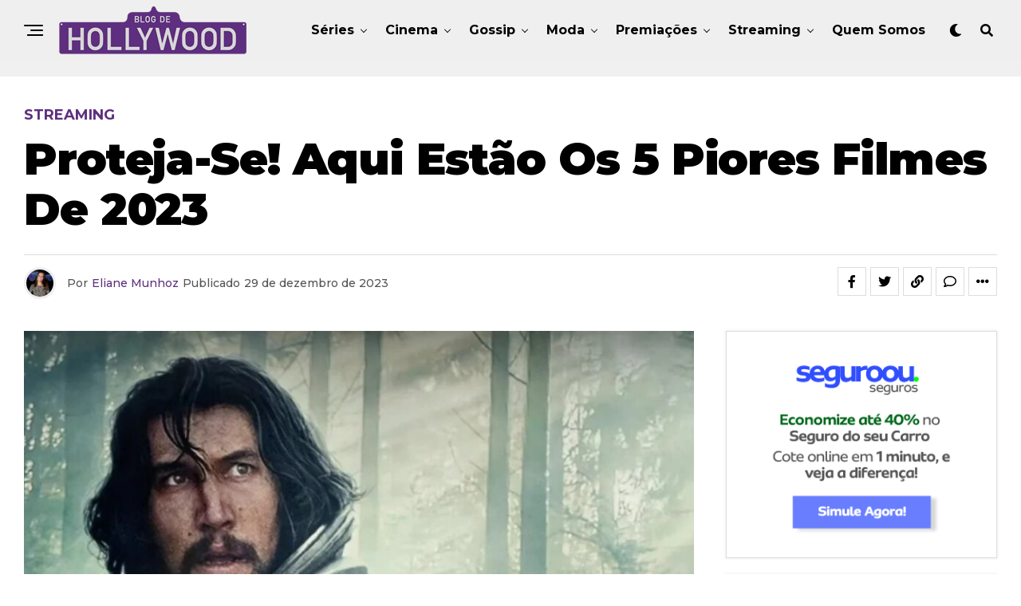

--- FILE ---
content_type: text/html; charset=UTF-8
request_url: https://www.blogdehollywood.com.br/streaming/proteja-se-aqui-estao-os-5-piores-filmes-de-2023/
body_size: 28300
content:
<!DOCTYPE html>
<html lang="pt-BR">
<head>
<meta charset="UTF-8" >
<meta name="viewport" id="viewport" content="width=device-width, initial-scale=1.0, maximum-scale=1.0, minimum-scale=1.0, user-scalable=no" />
<meta name='robots' content='index, follow, max-image-preview:large, max-snippet:-1, max-video-preview:-1' />
	<style>img:is([sizes="auto" i], [sizes^="auto," i]) { contain-intrinsic-size: 3000px 1500px }</style>
	
	<!-- This site is optimized with the Yoast SEO plugin v24.2 - https://yoast.com/wordpress/plugins/seo/ -->
	<title>Proteja-se! Aqui estão os 5 piores filmes de 2023 - Blog de Hollywood</title>
	<meta name="description" content="Gosta de sofrer? Rsrs! Então aqui estão as minhas dicas do 5 piores filmes de 2023 - na minha opinião. E tem superprodução no meio!" />
	<link rel="canonical" href="https://www.blogdehollywood.com.br/streaming/proteja-se-aqui-estao-os-5-piores-filmes-de-2023/" />
	<meta property="og:locale" content="pt_BR" />
	<meta property="og:type" content="article" />
	<meta property="og:title" content="Proteja-se! Aqui estão os 5 piores filmes de 2023 - Blog de Hollywood" />
	<meta property="og:description" content="Gosta de sofrer? Rsrs! Então aqui estão as minhas dicas do 5 piores filmes de 2023 - na minha opinião. E tem superprodução no meio!" />
	<meta property="og:url" content="https://www.blogdehollywood.com.br/streaming/proteja-se-aqui-estao-os-5-piores-filmes-de-2023/" />
	<meta property="og:site_name" content="Blog de Hollywood" />
	<meta property="article:publisher" content="https://www.facebook.com/blogdehollywoodoficial/" />
	<meta property="article:published_time" content="2023-12-29T03:42:02+00:00" />
	<meta property="article:modified_time" content="2023-12-29T20:06:12+00:00" />
	<meta property="og:image" content="https://www.blogdehollywood.com.br/wp-content/uploads/2023/12/65-piores-do-ano-blog-de-hollywood.jpeg" />
	<meta property="og:image:width" content="915" />
	<meta property="og:image:height" content="570" />
	<meta property="og:image:type" content="image/jpeg" />
	<meta name="author" content="Eliane Munhoz" />
	<meta name="twitter:card" content="summary_large_image" />
	<meta name="twitter:creator" content="@blogdehollywoodoficial" />
	<meta name="twitter:site" content="@blogdehollywoodoficial" />
	<meta name="twitter:label1" content="Escrito por" />
	<meta name="twitter:data1" content="Eliane Munhoz" />
	<meta name="twitter:label2" content="Est. tempo de leitura" />
	<meta name="twitter:data2" content="4 minutos" />
	<script type="application/ld+json" class="yoast-schema-graph">{"@context":"https://schema.org","@graph":[{"@type":"WebPage","@id":"https://www.blogdehollywood.com.br/streaming/proteja-se-aqui-estao-os-5-piores-filmes-de-2023/","url":"https://www.blogdehollywood.com.br/streaming/proteja-se-aqui-estao-os-5-piores-filmes-de-2023/","name":"Proteja-se! Aqui estão os 5 piores filmes de 2023 - Blog de Hollywood","isPartOf":{"@id":"https://www.blogdehollywood.com.br/#website"},"primaryImageOfPage":{"@id":"https://www.blogdehollywood.com.br/streaming/proteja-se-aqui-estao-os-5-piores-filmes-de-2023/#primaryimage"},"image":{"@id":"https://www.blogdehollywood.com.br/streaming/proteja-se-aqui-estao-os-5-piores-filmes-de-2023/#primaryimage"},"thumbnailUrl":"https://www.blogdehollywood.com.br/wp-content/uploads/2023/12/65-piores-do-ano-blog-de-hollywood.jpeg","datePublished":"2023-12-29T03:42:02+00:00","dateModified":"2023-12-29T20:06:12+00:00","author":{"@id":"https://www.blogdehollywood.com.br/#/schema/person/cf1ef53333c82983f317a358288d2a1e"},"description":"Gosta de sofrer? Rsrs! Então aqui estão as minhas dicas do 5 piores filmes de 2023 - na minha opinião. E tem superprodução no meio!","breadcrumb":{"@id":"https://www.blogdehollywood.com.br/streaming/proteja-se-aqui-estao-os-5-piores-filmes-de-2023/#breadcrumb"},"inLanguage":"pt-BR","potentialAction":[{"@type":"ReadAction","target":["https://www.blogdehollywood.com.br/streaming/proteja-se-aqui-estao-os-5-piores-filmes-de-2023/"]}]},{"@type":"ImageObject","inLanguage":"pt-BR","@id":"https://www.blogdehollywood.com.br/streaming/proteja-se-aqui-estao-os-5-piores-filmes-de-2023/#primaryimage","url":"https://www.blogdehollywood.com.br/wp-content/uploads/2023/12/65-piores-do-ano-blog-de-hollywood.jpeg","contentUrl":"https://www.blogdehollywood.com.br/wp-content/uploads/2023/12/65-piores-do-ano-blog-de-hollywood.jpeg","width":915,"height":570},{"@type":"BreadcrumbList","@id":"https://www.blogdehollywood.com.br/streaming/proteja-se-aqui-estao-os-5-piores-filmes-de-2023/#breadcrumb","itemListElement":[{"@type":"ListItem","position":1,"name":"Início","item":"https://www.blogdehollywood.com.br/"},{"@type":"ListItem","position":2,"name":"Proteja-se! Aqui estão os 5 piores filmes de 2023"}]},{"@type":"WebSite","@id":"https://www.blogdehollywood.com.br/#website","url":"https://www.blogdehollywood.com.br/","name":"Blog de Hollywood","description":"Eliane Munhoz fala tudo sobre cinema, séries, as últimas fofocas, e quem vestiu o que nos eventos que aconteceram em Hollywood.","potentialAction":[{"@type":"SearchAction","target":{"@type":"EntryPoint","urlTemplate":"https://www.blogdehollywood.com.br/?s={search_term_string}"},"query-input":{"@type":"PropertyValueSpecification","valueRequired":true,"valueName":"search_term_string"}}],"inLanguage":"pt-BR"},{"@type":"Person","@id":"https://www.blogdehollywood.com.br/#/schema/person/cf1ef53333c82983f317a358288d2a1e","name":"Eliane Munhoz","image":{"@type":"ImageObject","inLanguage":"pt-BR","@id":"https://www.blogdehollywood.com.br/#/schema/person/image/","url":"https://secure.gravatar.com/avatar/2fc636320201ace8351f6d3a3ebd2496?s=96&d=mm&r=g","contentUrl":"https://secure.gravatar.com/avatar/2fc636320201ace8351f6d3a3ebd2496?s=96&d=mm&r=g","caption":"Eliane Munhoz"}}]}</script>
	<!-- / Yoast SEO plugin. -->


<link rel='dns-prefetch' href='//ajax.googleapis.com' />
<link rel='dns-prefetch' href='//use.fontawesome.com' />
<link rel='dns-prefetch' href='//fonts.googleapis.com' />
<link rel="alternate" type="application/rss+xml" title="Feed para Blog de Hollywood &raquo;" href="https://www.blogdehollywood.com.br/feed/" />
<link rel="alternate" type="application/rss+xml" title="Feed de comentários para Blog de Hollywood &raquo;" href="https://www.blogdehollywood.com.br/comments/feed/" />
<link rel="alternate" type="application/rss+xml" title="Feed de comentários para Blog de Hollywood &raquo; Proteja-se! Aqui estão os 5 piores filmes de 2023" href="https://www.blogdehollywood.com.br/streaming/proteja-se-aqui-estao-os-5-piores-filmes-de-2023/feed/" />
<script type="text/javascript">
/* <![CDATA[ */
window._wpemojiSettings = {"baseUrl":"https:\/\/s.w.org\/images\/core\/emoji\/15.0.3\/72x72\/","ext":".png","svgUrl":"https:\/\/s.w.org\/images\/core\/emoji\/15.0.3\/svg\/","svgExt":".svg","source":{"concatemoji":"https:\/\/www.blogdehollywood.com.br\/wp-includes\/js\/wp-emoji-release.min.js?ver=6.7.4"}};
/*! This file is auto-generated */
!function(i,n){var o,s,e;function c(e){try{var t={supportTests:e,timestamp:(new Date).valueOf()};sessionStorage.setItem(o,JSON.stringify(t))}catch(e){}}function p(e,t,n){e.clearRect(0,0,e.canvas.width,e.canvas.height),e.fillText(t,0,0);var t=new Uint32Array(e.getImageData(0,0,e.canvas.width,e.canvas.height).data),r=(e.clearRect(0,0,e.canvas.width,e.canvas.height),e.fillText(n,0,0),new Uint32Array(e.getImageData(0,0,e.canvas.width,e.canvas.height).data));return t.every(function(e,t){return e===r[t]})}function u(e,t,n){switch(t){case"flag":return n(e,"\ud83c\udff3\ufe0f\u200d\u26a7\ufe0f","\ud83c\udff3\ufe0f\u200b\u26a7\ufe0f")?!1:!n(e,"\ud83c\uddfa\ud83c\uddf3","\ud83c\uddfa\u200b\ud83c\uddf3")&&!n(e,"\ud83c\udff4\udb40\udc67\udb40\udc62\udb40\udc65\udb40\udc6e\udb40\udc67\udb40\udc7f","\ud83c\udff4\u200b\udb40\udc67\u200b\udb40\udc62\u200b\udb40\udc65\u200b\udb40\udc6e\u200b\udb40\udc67\u200b\udb40\udc7f");case"emoji":return!n(e,"\ud83d\udc26\u200d\u2b1b","\ud83d\udc26\u200b\u2b1b")}return!1}function f(e,t,n){var r="undefined"!=typeof WorkerGlobalScope&&self instanceof WorkerGlobalScope?new OffscreenCanvas(300,150):i.createElement("canvas"),a=r.getContext("2d",{willReadFrequently:!0}),o=(a.textBaseline="top",a.font="600 32px Arial",{});return e.forEach(function(e){o[e]=t(a,e,n)}),o}function t(e){var t=i.createElement("script");t.src=e,t.defer=!0,i.head.appendChild(t)}"undefined"!=typeof Promise&&(o="wpEmojiSettingsSupports",s=["flag","emoji"],n.supports={everything:!0,everythingExceptFlag:!0},e=new Promise(function(e){i.addEventListener("DOMContentLoaded",e,{once:!0})}),new Promise(function(t){var n=function(){try{var e=JSON.parse(sessionStorage.getItem(o));if("object"==typeof e&&"number"==typeof e.timestamp&&(new Date).valueOf()<e.timestamp+604800&&"object"==typeof e.supportTests)return e.supportTests}catch(e){}return null}();if(!n){if("undefined"!=typeof Worker&&"undefined"!=typeof OffscreenCanvas&&"undefined"!=typeof URL&&URL.createObjectURL&&"undefined"!=typeof Blob)try{var e="postMessage("+f.toString()+"("+[JSON.stringify(s),u.toString(),p.toString()].join(",")+"));",r=new Blob([e],{type:"text/javascript"}),a=new Worker(URL.createObjectURL(r),{name:"wpTestEmojiSupports"});return void(a.onmessage=function(e){c(n=e.data),a.terminate(),t(n)})}catch(e){}c(n=f(s,u,p))}t(n)}).then(function(e){for(var t in e)n.supports[t]=e[t],n.supports.everything=n.supports.everything&&n.supports[t],"flag"!==t&&(n.supports.everythingExceptFlag=n.supports.everythingExceptFlag&&n.supports[t]);n.supports.everythingExceptFlag=n.supports.everythingExceptFlag&&!n.supports.flag,n.DOMReady=!1,n.readyCallback=function(){n.DOMReady=!0}}).then(function(){return e}).then(function(){var e;n.supports.everything||(n.readyCallback(),(e=n.source||{}).concatemoji?t(e.concatemoji):e.wpemoji&&e.twemoji&&(t(e.twemoji),t(e.wpemoji)))}))}((window,document),window._wpemojiSettings);
/* ]]> */
</script>
<style id='wp-emoji-styles-inline-css' type='text/css'>

	img.wp-smiley, img.emoji {
		display: inline !important;
		border: none !important;
		box-shadow: none !important;
		height: 1em !important;
		width: 1em !important;
		margin: 0 0.07em !important;
		vertical-align: -0.1em !important;
		background: none !important;
		padding: 0 !important;
	}
</style>
<link rel='stylesheet' id='wp-block-library-css' href='https://www.blogdehollywood.com.br/wp-includes/css/dist/block-library/style.min.css?ver=6.7.4' type='text/css' media='all' />
<style id='classic-theme-styles-inline-css' type='text/css'>
/*! This file is auto-generated */
.wp-block-button__link{color:#fff;background-color:#32373c;border-radius:9999px;box-shadow:none;text-decoration:none;padding:calc(.667em + 2px) calc(1.333em + 2px);font-size:1.125em}.wp-block-file__button{background:#32373c;color:#fff;text-decoration:none}
</style>
<style id='global-styles-inline-css' type='text/css'>
:root{--wp--preset--aspect-ratio--square: 1;--wp--preset--aspect-ratio--4-3: 4/3;--wp--preset--aspect-ratio--3-4: 3/4;--wp--preset--aspect-ratio--3-2: 3/2;--wp--preset--aspect-ratio--2-3: 2/3;--wp--preset--aspect-ratio--16-9: 16/9;--wp--preset--aspect-ratio--9-16: 9/16;--wp--preset--color--black: #000000;--wp--preset--color--cyan-bluish-gray: #abb8c3;--wp--preset--color--white: #ffffff;--wp--preset--color--pale-pink: #f78da7;--wp--preset--color--vivid-red: #cf2e2e;--wp--preset--color--luminous-vivid-orange: #ff6900;--wp--preset--color--luminous-vivid-amber: #fcb900;--wp--preset--color--light-green-cyan: #7bdcb5;--wp--preset--color--vivid-green-cyan: #00d084;--wp--preset--color--pale-cyan-blue: #8ed1fc;--wp--preset--color--vivid-cyan-blue: #0693e3;--wp--preset--color--vivid-purple: #9b51e0;--wp--preset--color--: #444;--wp--preset--gradient--vivid-cyan-blue-to-vivid-purple: linear-gradient(135deg,rgba(6,147,227,1) 0%,rgb(155,81,224) 100%);--wp--preset--gradient--light-green-cyan-to-vivid-green-cyan: linear-gradient(135deg,rgb(122,220,180) 0%,rgb(0,208,130) 100%);--wp--preset--gradient--luminous-vivid-amber-to-luminous-vivid-orange: linear-gradient(135deg,rgba(252,185,0,1) 0%,rgba(255,105,0,1) 100%);--wp--preset--gradient--luminous-vivid-orange-to-vivid-red: linear-gradient(135deg,rgba(255,105,0,1) 0%,rgb(207,46,46) 100%);--wp--preset--gradient--very-light-gray-to-cyan-bluish-gray: linear-gradient(135deg,rgb(238,238,238) 0%,rgb(169,184,195) 100%);--wp--preset--gradient--cool-to-warm-spectrum: linear-gradient(135deg,rgb(74,234,220) 0%,rgb(151,120,209) 20%,rgb(207,42,186) 40%,rgb(238,44,130) 60%,rgb(251,105,98) 80%,rgb(254,248,76) 100%);--wp--preset--gradient--blush-light-purple: linear-gradient(135deg,rgb(255,206,236) 0%,rgb(152,150,240) 100%);--wp--preset--gradient--blush-bordeaux: linear-gradient(135deg,rgb(254,205,165) 0%,rgb(254,45,45) 50%,rgb(107,0,62) 100%);--wp--preset--gradient--luminous-dusk: linear-gradient(135deg,rgb(255,203,112) 0%,rgb(199,81,192) 50%,rgb(65,88,208) 100%);--wp--preset--gradient--pale-ocean: linear-gradient(135deg,rgb(255,245,203) 0%,rgb(182,227,212) 50%,rgb(51,167,181) 100%);--wp--preset--gradient--electric-grass: linear-gradient(135deg,rgb(202,248,128) 0%,rgb(113,206,126) 100%);--wp--preset--gradient--midnight: linear-gradient(135deg,rgb(2,3,129) 0%,rgb(40,116,252) 100%);--wp--preset--font-size--small: 13px;--wp--preset--font-size--medium: 20px;--wp--preset--font-size--large: 36px;--wp--preset--font-size--x-large: 42px;--wp--preset--spacing--20: 0.44rem;--wp--preset--spacing--30: 0.67rem;--wp--preset--spacing--40: 1rem;--wp--preset--spacing--50: 1.5rem;--wp--preset--spacing--60: 2.25rem;--wp--preset--spacing--70: 3.38rem;--wp--preset--spacing--80: 5.06rem;--wp--preset--shadow--natural: 6px 6px 9px rgba(0, 0, 0, 0.2);--wp--preset--shadow--deep: 12px 12px 50px rgba(0, 0, 0, 0.4);--wp--preset--shadow--sharp: 6px 6px 0px rgba(0, 0, 0, 0.2);--wp--preset--shadow--outlined: 6px 6px 0px -3px rgba(255, 255, 255, 1), 6px 6px rgba(0, 0, 0, 1);--wp--preset--shadow--crisp: 6px 6px 0px rgba(0, 0, 0, 1);}:where(.is-layout-flex){gap: 0.5em;}:where(.is-layout-grid){gap: 0.5em;}body .is-layout-flex{display: flex;}.is-layout-flex{flex-wrap: wrap;align-items: center;}.is-layout-flex > :is(*, div){margin: 0;}body .is-layout-grid{display: grid;}.is-layout-grid > :is(*, div){margin: 0;}:where(.wp-block-columns.is-layout-flex){gap: 2em;}:where(.wp-block-columns.is-layout-grid){gap: 2em;}:where(.wp-block-post-template.is-layout-flex){gap: 1.25em;}:where(.wp-block-post-template.is-layout-grid){gap: 1.25em;}.has-black-color{color: var(--wp--preset--color--black) !important;}.has-cyan-bluish-gray-color{color: var(--wp--preset--color--cyan-bluish-gray) !important;}.has-white-color{color: var(--wp--preset--color--white) !important;}.has-pale-pink-color{color: var(--wp--preset--color--pale-pink) !important;}.has-vivid-red-color{color: var(--wp--preset--color--vivid-red) !important;}.has-luminous-vivid-orange-color{color: var(--wp--preset--color--luminous-vivid-orange) !important;}.has-luminous-vivid-amber-color{color: var(--wp--preset--color--luminous-vivid-amber) !important;}.has-light-green-cyan-color{color: var(--wp--preset--color--light-green-cyan) !important;}.has-vivid-green-cyan-color{color: var(--wp--preset--color--vivid-green-cyan) !important;}.has-pale-cyan-blue-color{color: var(--wp--preset--color--pale-cyan-blue) !important;}.has-vivid-cyan-blue-color{color: var(--wp--preset--color--vivid-cyan-blue) !important;}.has-vivid-purple-color{color: var(--wp--preset--color--vivid-purple) !important;}.has-black-background-color{background-color: var(--wp--preset--color--black) !important;}.has-cyan-bluish-gray-background-color{background-color: var(--wp--preset--color--cyan-bluish-gray) !important;}.has-white-background-color{background-color: var(--wp--preset--color--white) !important;}.has-pale-pink-background-color{background-color: var(--wp--preset--color--pale-pink) !important;}.has-vivid-red-background-color{background-color: var(--wp--preset--color--vivid-red) !important;}.has-luminous-vivid-orange-background-color{background-color: var(--wp--preset--color--luminous-vivid-orange) !important;}.has-luminous-vivid-amber-background-color{background-color: var(--wp--preset--color--luminous-vivid-amber) !important;}.has-light-green-cyan-background-color{background-color: var(--wp--preset--color--light-green-cyan) !important;}.has-vivid-green-cyan-background-color{background-color: var(--wp--preset--color--vivid-green-cyan) !important;}.has-pale-cyan-blue-background-color{background-color: var(--wp--preset--color--pale-cyan-blue) !important;}.has-vivid-cyan-blue-background-color{background-color: var(--wp--preset--color--vivid-cyan-blue) !important;}.has-vivid-purple-background-color{background-color: var(--wp--preset--color--vivid-purple) !important;}.has-black-border-color{border-color: var(--wp--preset--color--black) !important;}.has-cyan-bluish-gray-border-color{border-color: var(--wp--preset--color--cyan-bluish-gray) !important;}.has-white-border-color{border-color: var(--wp--preset--color--white) !important;}.has-pale-pink-border-color{border-color: var(--wp--preset--color--pale-pink) !important;}.has-vivid-red-border-color{border-color: var(--wp--preset--color--vivid-red) !important;}.has-luminous-vivid-orange-border-color{border-color: var(--wp--preset--color--luminous-vivid-orange) !important;}.has-luminous-vivid-amber-border-color{border-color: var(--wp--preset--color--luminous-vivid-amber) !important;}.has-light-green-cyan-border-color{border-color: var(--wp--preset--color--light-green-cyan) !important;}.has-vivid-green-cyan-border-color{border-color: var(--wp--preset--color--vivid-green-cyan) !important;}.has-pale-cyan-blue-border-color{border-color: var(--wp--preset--color--pale-cyan-blue) !important;}.has-vivid-cyan-blue-border-color{border-color: var(--wp--preset--color--vivid-cyan-blue) !important;}.has-vivid-purple-border-color{border-color: var(--wp--preset--color--vivid-purple) !important;}.has-vivid-cyan-blue-to-vivid-purple-gradient-background{background: var(--wp--preset--gradient--vivid-cyan-blue-to-vivid-purple) !important;}.has-light-green-cyan-to-vivid-green-cyan-gradient-background{background: var(--wp--preset--gradient--light-green-cyan-to-vivid-green-cyan) !important;}.has-luminous-vivid-amber-to-luminous-vivid-orange-gradient-background{background: var(--wp--preset--gradient--luminous-vivid-amber-to-luminous-vivid-orange) !important;}.has-luminous-vivid-orange-to-vivid-red-gradient-background{background: var(--wp--preset--gradient--luminous-vivid-orange-to-vivid-red) !important;}.has-very-light-gray-to-cyan-bluish-gray-gradient-background{background: var(--wp--preset--gradient--very-light-gray-to-cyan-bluish-gray) !important;}.has-cool-to-warm-spectrum-gradient-background{background: var(--wp--preset--gradient--cool-to-warm-spectrum) !important;}.has-blush-light-purple-gradient-background{background: var(--wp--preset--gradient--blush-light-purple) !important;}.has-blush-bordeaux-gradient-background{background: var(--wp--preset--gradient--blush-bordeaux) !important;}.has-luminous-dusk-gradient-background{background: var(--wp--preset--gradient--luminous-dusk) !important;}.has-pale-ocean-gradient-background{background: var(--wp--preset--gradient--pale-ocean) !important;}.has-electric-grass-gradient-background{background: var(--wp--preset--gradient--electric-grass) !important;}.has-midnight-gradient-background{background: var(--wp--preset--gradient--midnight) !important;}.has-small-font-size{font-size: var(--wp--preset--font-size--small) !important;}.has-medium-font-size{font-size: var(--wp--preset--font-size--medium) !important;}.has-large-font-size{font-size: var(--wp--preset--font-size--large) !important;}.has-x-large-font-size{font-size: var(--wp--preset--font-size--x-large) !important;}
:where(.wp-block-post-template.is-layout-flex){gap: 1.25em;}:where(.wp-block-post-template.is-layout-grid){gap: 1.25em;}
:where(.wp-block-columns.is-layout-flex){gap: 2em;}:where(.wp-block-columns.is-layout-grid){gap: 2em;}
:root :where(.wp-block-pullquote){font-size: 1.5em;line-height: 1.6;}
</style>
<link rel='stylesheet' id='theiaPostSlider-css' href='https://www.blogdehollywood.com.br/wp-content/plugins/theia-post-slider-premium/dist/css/font-theme.css?ver=2.1.3' type='text/css' media='all' />
<style id='theiaPostSlider-inline-css' type='text/css'>


				.theiaPostSlider_nav.fontTheme ._title,
				.theiaPostSlider_nav.fontTheme ._text {
					line-height: 48px;
				}
	
				.theiaPostSlider_nav.fontTheme ._button,
				.theiaPostSlider_nav.fontTheme ._button svg {
					color: #f08100;
					fill: #f08100;
				}
	
				.theiaPostSlider_nav.fontTheme ._button ._2 span {
					font-size: 48px;
					line-height: 48px;
				}
	
				.theiaPostSlider_nav.fontTheme ._button ._2 svg {
					width: 48px;
				}
	
				.theiaPostSlider_nav.fontTheme ._button:hover,
				.theiaPostSlider_nav.fontTheme ._button:focus,
				.theiaPostSlider_nav.fontTheme ._button:hover svg,
				.theiaPostSlider_nav.fontTheme ._button:focus svg {
					color: #ffa338;
					fill: #ffa338;
				}
	
				.theiaPostSlider_nav.fontTheme ._disabled,				 
                .theiaPostSlider_nav.fontTheme ._disabled svg {
					color: #777777 !important;
					fill: #777777 !important;
				}
			
</style>
<link rel='stylesheet' id='theiaPostSlider-font-css' href='https://www.blogdehollywood.com.br/wp-content/plugins/theia-post-slider-premium/assets/fonts/style.css?ver=2.1.3' type='text/css' media='all' />
<link rel='stylesheet' id='ql-jquery-ui-css' href='//ajax.googleapis.com/ajax/libs/jqueryui/1.12.1/themes/smoothness/jquery-ui.css?ver=6.7.4' type='text/css' media='all' />
<link rel='stylesheet' id='zox-custom-style-css' href='https://www.blogdehollywood.com.br/wp-content/themes/zoxpress/style.css?ver=6.7.4' type='text/css' media='all' />
<style id='zox-custom-style-inline-css' type='text/css'>


	a,
	a:visited,
	a:hover h2.zox-s-title1,
	a:hover h2.zox-s-title1-feat,
	a:hover h2.zox-s-title2,
	a:hover h2.zox-s-title3,
	.zox-post-body p a,
	h3.zox-post-cat a,
	.sp-template a,
	.sp-data-table a,
	span.zox-author-name a,
	a:hover h2.zox-authors-latest,
	span.zox-authors-name a:hover,
	#zox-side-wrap a:hover {
		color: #5e2f7e;
	}

	.zox-s8 a:hover h2.zox-s-title1,
	.zox-s8 a:hover h2.zox-s-title1-feat,
	.zox-s8 a:hover h2.zox-s-title2,
	.zox-s8 a:hover h2.zox-s-title3 {
		box-shadow: 15px 0 0 #fff, -10px 0 0 #fff;
		color: #5e2f7e;
	}

	.woocommerce-message:before,
	.woocommerce-info:before,
	.woocommerce-message:before,
	.woocommerce .star-rating span:before,
	span.zox-s-cat,
	h3.zox-post-cat a,
	.zox-s6 span.zox-s-cat,
	.zox-s8 span.zox-s-cat,
	.zox-widget-side-trend-wrap .zox-art-text:before {
		color: #5e2f7e;
	}

	.zox-widget-bgp,
	.zox-widget-bgp.zox-widget-txtw .zox-art-wrap,
	.zox-widget-bgp.zox-widget-txtw .zox-widget-featl-sub .zox-art-wrap,
	.zox-s4 .zox-widget-bgp span.zox-s-cat,
	.woocommerce span.onsale,
	.zox-s7 .zox-byline-wrap:before,
	.zox-s3 span.zox-s-cat,
	.zox-o1 span.zox-s-cat,
	.zox-s3 .zox-widget-side-trend-wrap .zox-art-text:before,
	.sp-table-caption,
	#zox-search-form #zox-search-submit,
	#zox-search-form2 #zox-search-submit2,
	.pagination .current,
	.pagination a:hover,
	.zox-o6 span.zox-s-cat {
		background: #5e2f7e;
	}

	.woocommerce .widget_price_filter .ui-slider .ui-slider-handle,
	.woocommerce #respond input#submit.alt,
	.woocommerce a.button.alt,
	.woocommerce button.button.alt,
	.woocommerce input.button.alt,
	.woocommerce #respond input#submit.alt:hover,
	.woocommerce a.button.alt:hover,
	.woocommerce button.button.alt:hover,
	.woocommerce input.button.alt:hover {
		background-color: #5e2f7e;
	}

	.woocommerce-error,
	.woocommerce-info,
	.woocommerce-message {
		border-top-color: #5e2f7e;
	}

	.zox-feat-ent1-left,
	.zox-ent1 .zox-side-widget {
		border-top: 2px solid #5e2f7e;
	}

	.zox-feat-ent3-main-wrap h2.zox-s-title2 {
		background-color: #5e2f7e;
		box-shadow: 15px 0 0 #5e2f7e, -10px 0 0 #5e2f7e;
	}

	.zox-widget-side-trend-wrap .zox-art-text:before,
	.pagination .current,
	.pagination a:hover {
		border: 1px solid #5e2f7e;
	}

	.zox-post-type {
		border: 3px solid #5e2f7e;
	}
	.zox-widget-featl-sub .zox-post-type {
		border: 2px solid #5e2f7e;
	}

	.zox-o3 h3.zox-s-cat {
		background: #dddddd;
	}

	.zox-widget-bgs,
	.zox-widget-bgs.zox-widget-txtw .zox-art-wrap,
	.zox-widget-bgs.zox-widget-txtw .zox-widget-featl-sub .zox-art-wrap,
	.zox-s4 .zox-widget-bgs span.zox-s-cat {
		background: #dddddd;
	}

	#zox-top-head-wrap {
		background: #000000;
	}

	span.zox-top-soc-but,
	.zox-top-nav-menu ul li a,
	span.zox-woo-cart-icon {
		color: #cccccc;
	}

	span.zox-woo-cart-num {
		background: #cccccc;
	}

	.zox-top-nav-menu ul li:hover a {
		color: #5e2f7e;
	}

	#zox-top-head-wrap,
	#zox-top-head,
	#zox-top-head-left,
	#zox-top-head-mid,
	#zox-top-head-right,
	.zox-top-nav-menu ul {
		height: 40px;
	}

	#zox-top-head-mid img {
		max-height: calc(40px - 20px);
	}

	.zox-top-nav-menu ul li a {
		font-size: 16px;
	}

	#zox-bot-head-wrap,
	#zox-bot-head-wrap.zox-trans-bot.zox-fix-up,
	#zox-fly-wrap,
	#zox-bot-head-wrap.zox-trans-bot:hover {
		background-color: #efefef;
	}

	.zox-nav-menu ul li a,
	span.zox-nav-search-but,
	span.zox-night,
	.zox-trans-bot.zox-fix-up .zox-nav-menu ul li a,
	.zox-trans-bot.zox-fix-up span.zox-nav-search-but,
	nav.zox-fly-nav-menu ul li a,
	span.zox-fly-soc-head,
	ul.zox-fly-soc-list li a,
	nav.zox-fly-nav-menu ul li.menu-item-has-children:after {
		color: #000000;
	}

	.zox-nav-menu ul li.menu-item-has-children a:after,
	.zox-nav-menu ul li.zox-mega-drop a:after {
		border-right: 1px solid #000000;
		border-bottom: 1px solid #000000;
	}

	.zox-fly-but-wrap span,
	.zox-trans-bot.zox-fix-up .zox-fly-but-wrap span {
		background: #000000;
	}

	.zox-nav-menu ul li:hover a,
	span.zox-nav-search-but:hover,
	span.zox-night:hover {
		color: #5e2f7e;
	}

	.zox-fly-but-wrap:hover span {
		background: #5e2f7e;
	}

	span.zox-widget-main-title {
		color: #000000;
	}

	#zox-foot-wrap {
		background: #efefef;
	}

	#zox-foot-wrap p {
		color: #5e5e5e;
	}

	#zox-foot-wrap a {
		color: #5e2f7e;
	}

	ul.zox-foot-soc-list li a {
		border: 1px solid #5e2f7e;
	}

	span.zox-widget-side-title {
		color: #5e2f7e;
	}

	span.zox-post-main-title {
		color: #00000;
	}

	.zox-top-nav-menu ul li a {
		padding-top: calc((40px - 16px) / 2);
		padding-bottom: calc((40px - 16px) / 2);
	}

	#zox-bot-head-wrap,
	.zox-bot-head-menu,
	#zox-bot-head,
	#zox-bot-head-left,
	#zox-bot-head-right,
	#zox-bot-head-mid,
	.zox-bot-head-logo,
	.zox-bot-head-logo-main,
	.zox-nav-menu,
	.zox-nav-menu ul {
		height: 76px;
	}

	.zox-nav-menu ul li ul.sub-menu,
	.zox-nav-menu ul li.menu-item-object-category .zox-mega-dropdown {
		top: 76px;
	}

	.zox-nav-menu ul li a {
		font-size: 16px;
	}

	.zox-nav-menu ul li a {
		padding-top: calc((76px - 16px) / 2);
		padding-bottom: calc((76px - 16px) / 2);
	}

	.zox-fix-up {
		top: -76px !important;
		-webkit-transform: translate3d(0,-76px,0) !important;
	   	   -moz-transform: translate3d(0,-76px,0) !important;
	    	-ms-transform: translate3d(0,-76px,0) !important;
	     	 -o-transform: translate3d(0,-76px,0) !important;
				transform: translate3d(0,-76px,0) !important;
	}

	.zox-fix {
		top: -76px;
		-webkit-transform: translate3d(0,76px,0) !important;
	   	   -moz-transform: translate3d(0,76px,0) !important;
	    	-ms-transform: translate3d(0,76px,0) !important;
	     	 -o-transform: translate3d(0,76px,0) !important;
				transform: translate3d(0,76px,0) !important;
	}

	.zox-fix-up .zox-nav-menu ul li a {
		padding-top: calc((60px - 16px) / 2);
		padding-bottom: calc((60px - 16px) / 2);
	}

	.zox-feat-ent1-grid,
	.zox-feat-ent2-bot,
	.zox-feat-net1-grid {
		grid-template-columns: auto 300px;
	}

	body,
	span.zox-s-cat,
	span.zox-ad-label,
	.woocommerce ul.product_list_widget li a,
	.woocommerce ul.product_list_widget span.product-title,
	.woocommerce #reviews #comments ol.commentlist li .comment-text p.meta,
	.woocommerce div.product p.price,
	.woocommerce div.product p.price ins,
	.woocommerce div.product p.price del,
	.woocommerce ul.products li.product .price del,
	.woocommerce ul.products li.product .price ins,
	.woocommerce ul.products li.product .price,
	.woocommerce #respond input#submit,
	.woocommerce a.button,
	.woocommerce button.button,
	.woocommerce input.button,
	.woocommerce .widget_price_filter .price_slider_amount .button,
	.woocommerce span.onsale,
	.woocommerce-review-link,
	#woo-content p.woocommerce-result-count,
	.woocommerce div.product .woocommerce-tabs ul.tabs li a,
	.woocommerce .woocommerce-breadcrumb,
	.woocommerce #respond input#submit.alt,
	.woocommerce a.button.alt,
	.woocommerce button.button.alt,
	.woocommerce input.button.alt {
		font-family: 'Montserrat', sans-serif;
		font-weight: 500;
		text-transform: Nenhum;
	}

	#zox-woo-side-wrap span.zox-widget-side-title,
	span.zox-authors-name a,
	h1.zox-author-top-head {
		font-family: 'Montserrat', sans-serif;
	}

	p.zox-s-graph,
	span.zox-post-excerpt p,
	.zox-post-body p,
	#woo-content p,
	#zox-404 p,
	.zox-post-body ul li,
	.zox-post-body ol li,
	.zox-author-box-text p,
	.zox-post-tags-header,
	.zox-post-tags a {
		font-family: 'Roboto', sans-serif;
		font-weight: 300;
		text-transform: Nenhum;
	}

	.zox-nav-menu ul li a,
	.zox-top-nav-menu ul li a,
	nav.zox-fly-nav-menu ul li a {
		font-family: 'Montserrat', sans-serif;
		font-weight: 700;
		text-transform: Nenhum;
	}

	.zox-nav-menu ul li ul.zox-mega-list li a,
	.zox-nav-menu ul li ul.zox-mega-list li a p {
		font-family: 'Montserrat', sans-serif;
	}

	h2.zox-s-title1,
	h2.zox-s-title1-feat,
	.woocommerce div.product .product_title,
	.woocommerce .related h2,
	#woo-content .summary p.price,
	.woocommerce div.product .woocommerce-tabs .panel h2,
	#zox-404 h1,
	h1.zox-post-title,
	.zox-widget-side-trend-wrap .zox-art-text:before {
		font-family: 'Montserrat', sans-serif;
		font-weight: 900;
		text-transform: Nenhum;
	}

	span.zox-widget-main-title {
		font-family: 'Montserrat', sans-serif;
		font-weight: 900;
		text-transform: Nenhum;
	}

	span.zox-widget-side-title {
		font-family: 'Montserrat', sans-serif;
		font-weight: 900;
		text-transform: Nenhum;
	}

	span.zox-post-main-title {
		font-family: 'Roboto', sans-serif;
		font-weight: 900;
		text-transform: Nenhum;
	}

	h2.zox-s-title2,
	h2.zox-s-title3,
	span.zox-woo-cart-num,
	p.zox-search-p,
	.alp-related-posts .current .post-title,
	.alp-related-posts-wrapper .alp-related-post .post-title,
	.zox-widget-txtw span.zox-widget-main-title,
	span.zox-author-box-name a,
	.zox-post-body blockquote p,
	.zox-post-body .wp-block-pullquote blockquote p,
	.zox-post-body h1,
	.zox-post-body h2,
	.zox-post-body h3,
	.zox-post-body h4,
	.zox-post-body h5,
	.zox-post-body h6,
	.comment-inner h1,
	.comment-inner h2,
	.comment-inner h3,
	.comment-inner h4,
	.comment-inner h5,
	.comment-inner h6 {
		font-family: 'Montserrat', sans-serif;
		font-weight: 900;
		text-transform: Nenhum;
	}

	.zox-post-width {
		margin: 0 auto;
		max-width: calc(1240px + 60px);
	}


	


		.zox-nav-menu ul li ul.zox-mega-list li a,
		.zox-nav-menu ul li ul.zox-mega-list li a p {
			font-weight: 600;
			text-transform: capitalize;
		}
		h2.zox-s-title3 {
			font-family: 'Roboto', sans-serif;
			font-weight: 700;
		}
		.zox-s8 span.zox-s-cat,
		.zox-s8 .zox-widget-txtw .zox-widget-featl-wrap span.zox-s-cat {
			letter-spacing: 0;
			font-weight: 800;
			text-transform: uppercase;
		}
		.zox-o1 span.zox-s-cat {
			background: #fff;
			font-weight: 800;
			text-transform: uppercase;
		}
			

			.zox-head-width {
				margin: 0 auto;
				max-width: calc(1342px + 60px);
			}
			.zox-nav-menu ul li.zox-mega-drop .zox-mega-dropdown {
							left: calc(((100vw - 100%) /2) * -1);
			}
				

			.zox-body-width,
			.zox-widget-feat-wrap.zox-o1 .zox-art-text-cont,
			.zox-widget-feat-wrap.zox-o4 .zox-art-text-cont,
			.zox-widget-feat-main.zox-o1 .zox-art-text-cont,
			.zox-widget-feat-main.zox-o4 .zox-art-text-cont {
				margin: 0 auto;
				padding: 0 30px;
				max-width: calc(1200px + 60px);
			}
				

		#zox-bot-head-mid {
			display: grid;
			grid-column-gap: 20px;
			grid-template-columns: auto auto;
			justify-content: space-between;
			position: static;
		}
		.zox-bot-head-logo {
			position: relative;
				top: auto;
				left: auto;
		}
			

			#zox-bot-head-left {
				display: grid;
			}
			#zox-bot-head {
				grid-template-columns: 24px auto 60px;
			}
			.zox-bot-head-menu {
				padding: 0 0 0 36px;
			}
				

	.zox-fix-up {
		-webkit-box-shadow: 0 0.5rem 1rem 0 rgba(21,21,30,0.08);
		   -moz-box-shadow: 0 0.5rem 1rem 0 rgba(21,21,30,0.08);
			-ms-box-shadow: 0 0.5rem 1rem 0 rgba(21,21,30,0.08);
			 -o-box-shadow: 0 0.5rem 1rem 0 rgba(21,21,30,0.08);
				box-shadow: 0 0.5rem 1rem 0 rgba(21,21,30,0.08);
	}
		

.zox-nav-links {
	display: none;
	}
	

				.zox-post-main-wrap,
				#zox-home-body-wrap {
					grid-template-columns: calc(100% - 380px) 340px;
					}
					

	.zox-post-body p a {
		box-shadow: inset 0 -1px 0 0 #fff, inset 0 -2px 0 0 #5e2f7e;
		color: #000;
	}
	.zox-post-body p a:hover {
		color: #5e2f7e;
	}
	

			span.zox-widget-main-title {
				font-size: 2rem;
				letter-spacing: .05em;
			}
			@media screen and (max-width: 599px) {
				span.zox-widget-main-title {
					font-size: 1.125rem;
				}
			}
			

			h4.zox-widget-side-title {
				border-bottom: 2px solid #5e2f7e;
				text-align: left;
			}
			span.zox-widget-side-title {
				background: #5e2f7e;
				color: #fff;
				font-size: .875rem;
				letter-spacing: -.02em;
				padding: 5px 10px 3px 10px;
				text-transform: uppercase;
			}
			#zox-woo-side-wrap span.zox-widget-side-title {
				font-size: .875rem;
			}
			

		h4.zox-post-main-title {
			text-align: left;
		}
		span.zox-post-main-title {
			font-size: 1.5rem;
			letter-spacing: .1em;
		}
		

		#zox-lead-top-wrap {
			position: relative;
			height: 0;
		}
		#zox-lead-top-in {
			clip: rect(0,auto,auto,0);
			overflow: hidden;
			position: absolute;
				left: 0;
				top: 0;
			z-index: 1;
			zoom: 1;
			width: 100%;
			height: 100%;
		}
		#zox-lead-top {
			position: fixed;
				top: 0;
				left: 0;
		}
		


		
</style>
<link rel='stylesheet' id='fontawesome-child-css' href='https://use.fontawesome.com/releases/v5.5.0/css/all.css?ver=6.7.4' type='text/css' media='all' />
<link rel='stylesheet' id='zox-custom-child-style-css' href='https://www.blogdehollywood.com.br/wp-content/themes/zoxpress-child/style.css?ver=1.0.0' type='text/css' media='all' />
<link rel='stylesheet' id='fontawesome-css' href='https://use.fontawesome.com/releases/v5.12.1/css/all.css?ver=6.7.4' type='text/css' media='all' />
<link rel='stylesheet' id='zox-fonts-css' href='//fonts.googleapis.com/css?family=Heebo%3A300%2C400%2C500%2C700%2C800%2C900%7CAlegreya%3A400%2C500%2C700%2C800%2C900%7CJosefin+Sans%3A300%2C400%2C600%2C700%7CLibre+Franklin%3A300%2C400%2C500%2C600%2C700%2C800%2C900%7CFrank+Ruhl+Libre%3A300%2C400%2C500%2C700%2C900%7CNunito+Sans%3A300%2C400%2C600%2C700%2C800%2C900%7CMontserrat%3A300%2C400%2C500%2C600%2C700%2C800%2C900%7CAnton%3A400%7CNoto+Serif%3A400%2C700%7CNunito%3A300%2C400%2C600%2C700%2C800%2C900%7CRajdhani%3A300%2C400%2C500%2C600%2C700%7CTitillium+Web%3A300%2C400%2C600%2C700%2C900%7CPT+Serif%3A400%2C400i%2C700%2C700i%7CAmiri%3A400%2C400i%2C700%2C700i%7COswald%3A300%2C400%2C500%2C600%2C700%7CRoboto+Mono%3A400%2C700%7CBarlow+Semi+Condensed%3A700%2C800%2C900%7CPoppins%3A300%2C400%2C500%2C600%2C700%2C800%2C900%7CRoboto+Condensed%3A300%2C400%2C700%7CRoboto%3A300%2C400%2C500%2C700%2C900%7CPT+Serif%3A400%2C700%7COpen+Sans+Condensed%3A300%2C700%7COpen+Sans%3A700%7CSource+Serif+Pro%3A400%2C600%2C700%7CIM+Fell+French+Canon%3A400%2C400i%7CMontserrat%3A100%2C100i%2C200%2C+200i%2C300%2C300i%2C400%2C400i%2C500%2C500i%2C600%2C600i%2C700%2C700i%2C800%2C800i%2C900%2C900i%7CRoboto%3A100%2C100i%2C200%2C+200i%2C300%2C300i%2C400%2C400i%2C500%2C500i%2C600%2C600i%2C700%2C700i%2C800%2C800i%2C900%2C900i%7CMontserrat%3A100%2C100i%2C200%2C+200i%2C300%2C300i%2C400%2C400i%2C500%2C500i%2C600%2C600i%2C700%2C700i%2C800%2C800i%2C900%2C900i%7CMontserrat%3A100%2C100i%2C200%2C+200i%2C300%2C300i%2C400%2C400i%2C500%2C500i%2C600%2C600i%2C700%2C700i%2C800%2C800i%2C900%2C900i%7CMontserrat%3A100%2C100i%2C200%2C+200i%2C300%2C300i%2C400%2C400i%2C500%2C500i%2C600%2C600i%2C700%2C700i%2C800%2C800i%2C900%2C900i%7CMontserrat%3A100%2C100i%2C200%2C+200i%2C300%2C300i%2C400%2C400i%2C500%2C500i%2C600%2C600i%2C700%2C700i%2C800%2C800i%2C900%2C900i%7CMontserrat%3A100%2C100i%2C200%2C+200i%2C300%2C300i%2C400%2C400i%2C500%2C500i%2C600%2C600i%2C700%2C700i%2C800%2C800i%2C900%2C900i%26subset%3Dlatin%2Clatin-ext%2Ccyrillic%2Ccyrillic-ext%2Cgreek-ext%2Cgreek%2Cvietnamese' type='text/css' media='all' />
<link rel='stylesheet' id='zox-media-queries-css' href='https://www.blogdehollywood.com.br/wp-content/themes/zoxpress/css/media-queries.css?ver=6.7.4' type='text/css' media='all' />
<script type="text/javascript" src="https://www.blogdehollywood.com.br/wp-includes/js/jquery/jquery.min.js?ver=3.7.1" id="jquery-core-js"></script>
<script type="text/javascript" src="https://www.blogdehollywood.com.br/wp-includes/js/jquery/jquery-migrate.min.js?ver=3.4.1" id="jquery-migrate-js"></script>
<script type="text/javascript" src="https://www.blogdehollywood.com.br/wp-content/plugins/theia-post-slider-premium/dist/js/jquery.history.js?ver=1.7.1" id="history.js-js"></script>
<script type="text/javascript" src="https://www.blogdehollywood.com.br/wp-content/plugins/theia-post-slider-premium/dist/js/async.min.js?ver=14.09.2014" id="async.js-js"></script>
<script type="text/javascript" src="https://www.blogdehollywood.com.br/wp-content/plugins/theia-post-slider-premium/dist/js/tps.js?ver=2.1.3" id="theiaPostSlider/theiaPostSlider.js-js"></script>
<script type="text/javascript" src="https://www.blogdehollywood.com.br/wp-content/plugins/theia-post-slider-premium/dist/js/main.js?ver=2.1.3" id="theiaPostSlider/main.js-js"></script>
<script type="text/javascript" src="https://www.blogdehollywood.com.br/wp-content/plugins/theia-post-slider-premium/dist/js/tps-transition-slide.js?ver=2.1.3" id="theiaPostSlider/transition.js-js"></script>
<link rel="https://api.w.org/" href="https://www.blogdehollywood.com.br/wp-json/" /><link rel="alternate" title="JSON" type="application/json" href="https://www.blogdehollywood.com.br/wp-json/wp/v2/posts/62361" /><link rel="EditURI" type="application/rsd+xml" title="RSD" href="https://www.blogdehollywood.com.br/xmlrpc.php?rsd" />
<meta name="generator" content="WordPress 6.7.4" />
<link rel='shortlink' href='https://www.blogdehollywood.com.br/?p=62361' />
<link rel="alternate" title="oEmbed (JSON)" type="application/json+oembed" href="https://www.blogdehollywood.com.br/wp-json/oembed/1.0/embed?url=https%3A%2F%2Fwww.blogdehollywood.com.br%2Fstreaming%2Fproteja-se-aqui-estao-os-5-piores-filmes-de-2023%2F" />
<link rel="alternate" title="oEmbed (XML)" type="text/xml+oembed" href="https://www.blogdehollywood.com.br/wp-json/oembed/1.0/embed?url=https%3A%2F%2Fwww.blogdehollywood.com.br%2Fstreaming%2Fproteja-se-aqui-estao-os-5-piores-filmes-de-2023%2F&#038;format=xml" />
	<meta name="theme-color" content="#fff" />
			<meta property="og:type" content="article" />
													<meta property="og:image" content="https://www.blogdehollywood.com.br/wp-content/uploads/2023/12/65-piores-do-ano-blog-de-hollywood.jpeg" />
				<meta name="twitter:image" content="https://www.blogdehollywood.com.br/wp-content/uploads/2023/12/65-piores-do-ano-blog-de-hollywood.jpeg" />
						<meta property="og:url" content="https://www.blogdehollywood.com.br/streaming/proteja-se-aqui-estao-os-5-piores-filmes-de-2023/" />
			<meta property="og:title" content="Proteja-se! Aqui estão os 5 piores filmes de 2023" />
			<meta property="og:description" content="2023 chegando ao fim e eu fiz a minha listinha dos melhores do ano (sai ainda hoje) . Mas também não posso deixar de mencionar os piores filmes que vi &#8211; e não foram poucos, rsrs. Veja a lista &#8211;  e proteja-se, rsrs! Foi uma disputa acirrada, mas o primeiro lugar ganhou de lavada: Ursinho [&hellip;]" />
			<meta name="twitter:card" content="summary_large_image">
			<meta name="twitter:url" content="https://www.blogdehollywood.com.br/streaming/proteja-se-aqui-estao-os-5-piores-filmes-de-2023/">
			<meta name="twitter:title" content="Proteja-se! Aqui estão os 5 piores filmes de 2023">
			<meta name="twitter:description" content="2023 chegando ao fim e eu fiz a minha listinha dos melhores do ano (sai ainda hoje) . Mas também não posso deixar de mencionar os piores filmes que vi &#8211; e não foram poucos, rsrs. Veja a lista &#8211;  e proteja-se, rsrs! Foi uma disputa acirrada, mas o primeiro lugar ganhou de lavada: Ursinho [&hellip;]">
			
<script async src="https://pagead2.googlesyndication.com/pagead/js/adsbygoogle.js?client=ca-pub-9592270329028851"
     crossorigin="anonymous"></script>

 <link rel="pingback" href="https://www.blogdehollywood.com.br/xmlrpc.php">
<!-- Meta Pixel Code -->
<script type='text/javascript'>
!function(f,b,e,v,n,t,s){if(f.fbq)return;n=f.fbq=function(){n.callMethod?
n.callMethod.apply(n,arguments):n.queue.push(arguments)};if(!f._fbq)f._fbq=n;
n.push=n;n.loaded=!0;n.version='2.0';n.queue=[];t=b.createElement(e);t.async=!0;
t.src=v;s=b.getElementsByTagName(e)[0];s.parentNode.insertBefore(t,s)}(window,
document,'script','https://connect.facebook.net/en_US/fbevents.js?v=next');
</script>
<!-- End Meta Pixel Code -->

      <script type='text/javascript'>
        var url = window.location.origin + '?ob=open-bridge';
        fbq('set', 'openbridge', '666819423701601', url);
      </script>
    <script type='text/javascript'>fbq('init', '666819423701601', {}, {
    "agent": "wordpress-6.7.4-4.0.1"
})</script><script type='text/javascript'>
    fbq('track', 'PageView', []);
  </script>
<!-- Meta Pixel Code -->
<noscript>
<img height="1" width="1" style="display:none" alt="fbpx"
src="https://www.facebook.com/tr?id=666819423701601&ev=PageView&noscript=1" />
</noscript>
<!-- End Meta Pixel Code -->

<script async src="https://pagead2.googlesyndication.com/pagead/js/adsbygoogle.js?client=ca-pub-9592270329028851"
     crossorigin="anonymous"></script>
<style type="text/css" id="custom-background-css">
body.custom-background { background-color: #ffffff; }
</style>
	<link rel="icon" href="https://www.blogdehollywood.com.br/wp-content/uploads/2021/09/cropped-icons8-movie-ticket-100-32x32.png" sizes="32x32" />
<link rel="icon" href="https://www.blogdehollywood.com.br/wp-content/uploads/2021/09/cropped-icons8-movie-ticket-100-192x192.png" sizes="192x192" />
<link rel="apple-touch-icon" href="https://www.blogdehollywood.com.br/wp-content/uploads/2021/09/cropped-icons8-movie-ticket-100-180x180.png" />
<meta name="msapplication-TileImage" content="https://www.blogdehollywood.com.br/wp-content/uploads/2021/09/cropped-icons8-movie-ticket-100-270x270.png" />
</head>
<body class="post-template-default single single-post postid-62361 single-format-standard custom-background wp-embed-responsive theiaPostSlider_body zox-ent3 zox-s8" >
	<div id="zox-site" class="left zoxrel ">
		<div id="zox-fly-wrap">
	<div id="zox-fly-menu-top" class="left relative">
		<div id="zox-fly-logo" class="left relative">
							<a href="https://www.blogdehollywood.com.br/"><img src="https://www.blogdehollywood.com.br/wp-content/uploads/2021/08/Blog-de-Hollywood_1.png" alt="Blog de Hollywood" data-rjs="2" /></a>
					</div><!--zox-fly-logo-->
		<div class="zox-fly-but-wrap zox-fly-but-menu zox-fly-but-click">
			<span></span>
			<span></span>
			<span></span>
			<span></span>
		</div><!--zox-fly-but-wrap-->
	</div><!--zox-fly-menu-top-->
	<div id="zox-fly-menu-wrap">
		<nav class="zox-fly-nav-menu left relative">
			<div class="menu-fly-out-container"><ul id="menu-fly-out" class="menu"><li id="menu-item-47835" class="menu-item menu-item-type-taxonomy menu-item-object-category menu-item-47835"><a href="https://www.blogdehollywood.com.br/assunto/seriados/">Séries</a></li>
<li id="menu-item-47829" class="menu-item menu-item-type-taxonomy menu-item-object-category menu-item-has-children menu-item-47829"><a href="https://www.blogdehollywood.com.br/assunto/cinema/">Cinema</a>
<ul class="sub-menu">
	<li id="menu-item-47830" class="menu-item menu-item-type-taxonomy menu-item-object-category menu-item-47830"><a href="https://www.blogdehollywood.com.br/assunto/cinema/estreias/">Estreias</a></li>
	<li id="menu-item-47831" class="menu-item menu-item-type-taxonomy menu-item-object-category menu-item-47831"><a href="https://www.blogdehollywood.com.br/assunto/cinema/pre-estreia/">Pré-Estréia</a></li>
</ul>
</li>
<li id="menu-item-47832" class="menu-item menu-item-type-taxonomy menu-item-object-category menu-item-47832"><a href="https://www.blogdehollywood.com.br/assunto/gossip/">Gossip</a></li>
<li id="menu-item-47833" class="menu-item menu-item-type-taxonomy menu-item-object-category menu-item-47833"><a href="https://www.blogdehollywood.com.br/assunto/moda/">Moda</a></li>
<li id="menu-item-47834" class="menu-item menu-item-type-taxonomy menu-item-object-category menu-item-47834"><a href="https://www.blogdehollywood.com.br/assunto/premiacoes/">Premiações</a></li>
<li id="menu-item-47836" class="menu-item menu-item-type-taxonomy menu-item-object-category current-post-ancestor current-menu-parent current-post-parent menu-item-47836"><a href="https://www.blogdehollywood.com.br/assunto/streaming/">Streaming</a></li>
<li id="menu-item-47828" class="menu-item menu-item-type-post_type menu-item-object-page menu-item-47828"><a href="https://www.blogdehollywood.com.br/autora/">Quem Somos</a></li>
</ul></div>		</nav>
	</div><!--zox-fly-menu-wrap-->
	<div id="zox-fly-soc-wrap">
		<span class="zox-fly-soc-head">Conecte com a gente</span>
		<ul class="zox-fly-soc-list left relative">
							<li><a href="https://www.facebook.com/blogdehollywoodoficial" target="_blank" class="fab fa-facebook-f"></a></li>
													<li><a href="https://www.instagram.com/blogdehollywood/" target="_blank" class="fab fa-instagram"></a></li>
													<li><a href="https://www.youtube.com/channel/UC7tkF9zkMrqU7z4ZCpv6BUA" target="_blank" class="fab fa-youtube"></a></li>
														</ul>
	</div><!--zox-fly-soc-wrap-->
</div><!--zox-fly-wrap-->		<div id="zox-search-wrap">
			<div class="zox-search-cont">
				<p class="zox-search-p">Olá, o que você está procurando?</p>
				<div class="zox-search-box">
					<form method="get" id="zox-search-form" action="https://www.blogdehollywood.com.br/">
	<input type="text" name="s" id="zox-search-input" value="Pesquisar" onfocus='if (this.value == "Pesquisar") { this.value = ""; }' onblur='if (this.value == "Pesquisar") { this.value = ""; }' />
	<input type="submit" id="zox-search-submit" value="Pesquisar" />
</form>				</div><!--zox-search-box-->
			</div><!--zox-serach-cont-->
			<div class="zox-search-but-wrap zox-search-click">
				<span></span>
				<span></span>
			</div><!--zox-search-but-wrap-->
		</div><!--zox-search-wrap-->
				<div id="zox-site-wall" class="left zoxrel">
			<div id="zox-lead-top-wrap">
				<div id="zox-lead-top-in">
					<div id="zox-lead-top">
											</div><!--zox-lead-top-->
				</div><!--zox-lead-top-in-->
			</div><!--zox-lead-top-wrap-->
			<div id="zox-site-main" class="left zoxrel">
				<header id="zox-main-head-wrap" class="left zoxrel zox-trans-head">
																<div id="zox-bot-head-wrap" class="left zoxrel">
	<div class="zox-head-width">
		<div id="zox-bot-head">
			<div id="zox-bot-head-left">
				<div class="zox-fly-but-wrap zoxrel zox-fly-but-click">
					<span></span>
					<span></span>
					<span></span>
					<span></span>
				</div><!--zox-fly-but-wrap-->
			</div><!--zox-bot-head-left-->
			<div id="zox-bot-head-mid" class="relative">
				<div class="zox-bot-head-logo">
					<div class="zox-bot-head-logo-main">
													<a href="https://www.blogdehollywood.com.br/"><img class="zox-logo-stand" src="https://www.blogdehollywood.com.br/wp-content/uploads/2021/08/Blog-de-Hollywood_1.png" alt="Blog de Hollywood" data-rjs="2" /><img class="zox-logo-dark" src="https://www.blogdehollywood.com.br/wp-content/uploads/2021/08/Blog-de-Hollywood.png" alt="Blog de Hollywood" data-rjs="2" /></a>
											</div><!--zox-bot-head-logo-main-->
																<h2 class="zox-logo-title">Blog de Hollywood</h2>
									</div><!--zox-bot-head-logo-->
				<div class="zox-bot-head-menu">
					<div class="zox-nav-menu">
						<div class="menu-fly-out-container"><ul id="menu-fly-out-1" class="menu"><li class="menu-item menu-item-type-taxonomy menu-item-object-category menu-item-47835 zox-mega-drop"><a href="https://www.blogdehollywood.com.br/assunto/seriados/">Séries</a><div class="zox-mega-dropdown"><div class="zox-head-width"><ul class="zox-mega-list"><li><a href="https://www.blogdehollywood.com.br/seriados/as-melhores-series-que-vi-em-2025/"><div class="zox-mega-img"><img width="600" height="337" src="https://www.blogdehollywood.com.br/wp-content/uploads/2025/12/melhores-do-ano-series-blog-de-hollywood-600x337.jpeg" class="attachment-zox-mid-thumb size-zox-mid-thumb wp-post-image" alt="" decoding="async" loading="lazy" srcset="https://www.blogdehollywood.com.br/wp-content/uploads/2025/12/melhores-do-ano-series-blog-de-hollywood-600x337.jpeg 600w, https://www.blogdehollywood.com.br/wp-content/uploads/2025/12/melhores-do-ano-series-blog-de-hollywood-1024x576.jpeg 1024w" sizes="auto, (max-width: 600px) 100vw, 600px" /></div><p>As melhores séries que vi em 2025</p></a></li><li><a href="https://www.blogdehollywood.com.br/seriados/o-incomodo-e-o-sucesso-de-o-monstro-em-mim-da-netflix/"><div class="zox-mega-img"><img width="600" height="337" src="https://www.blogdehollywood.com.br/wp-content/uploads/2025/11/o-monstro-em-mim-blog-de-hollywood-600x337.jpg" class="attachment-zox-mid-thumb size-zox-mid-thumb wp-post-image" alt="" decoding="async" loading="lazy" srcset="https://www.blogdehollywood.com.br/wp-content/uploads/2025/11/o-monstro-em-mim-blog-de-hollywood-600x337.jpg 600w, https://www.blogdehollywood.com.br/wp-content/uploads/2025/11/o-monstro-em-mim-blog-de-hollywood-702x395.jpg 702w, https://www.blogdehollywood.com.br/wp-content/uploads/2025/11/o-monstro-em-mim-blog-de-hollywood-1024x576.jpg 1024w, https://www.blogdehollywood.com.br/wp-content/uploads/2025/11/o-monstro-em-mim-blog-de-hollywood-768x432.jpg 768w, https://www.blogdehollywood.com.br/wp-content/uploads/2025/11/o-monstro-em-mim-blog-de-hollywood-1536x864.jpg 1536w, https://www.blogdehollywood.com.br/wp-content/uploads/2025/11/o-monstro-em-mim-blog-de-hollywood.jpg 2048w" sizes="auto, (max-width: 600px) 100vw, 600px" /></div><p>O incômodo e o sucesso de O Monstro em Mim, da Netflix</p></a></li><li><a href="https://www.blogdehollywood.com.br/seriados/para-saber-mais-sobre-9-1-1-nashville/"><div class="zox-mega-img"><img width="500" height="281" src="https://www.blogdehollywood.com.br/wp-content/uploads/2025/06/chris-odonnell-911-nashville-blogdehollywood.jpg" class="attachment-zox-mid-thumb size-zox-mid-thumb wp-post-image" alt="" decoding="async" loading="lazy" /></div><p>Para saber mais sobre 9-1-1 Nashville</p></a></li><li><a href="https://www.blogdehollywood.com.br/seriados/6-momentos-de-pedro-pascal-antes-de-ficar-famoso/"><div class="zox-mega-img"><img width="600" height="337" src="https://www.blogdehollywood.com.br/wp-content/uploads/2025/04/the-last-of-us-pedro-pascal-blog-de-hollywood-600x337.png" class="attachment-zox-mid-thumb size-zox-mid-thumb wp-post-image" alt="" decoding="async" loading="lazy" srcset="https://www.blogdehollywood.com.br/wp-content/uploads/2025/04/the-last-of-us-pedro-pascal-blog-de-hollywood-600x337.png 600w, https://www.blogdehollywood.com.br/wp-content/uploads/2025/04/the-last-of-us-pedro-pascal-blog-de-hollywood-1024x576.png 1024w" sizes="auto, (max-width: 600px) 100vw, 600px" /></div><p>6 momentos de Pedro Pascal antes de ficar famoso</p></a></li><li><a href="https://www.blogdehollywood.com.br/seriados/as-10-series-que-mais-gostei-em-2024/"><div class="zox-mega-img"><img width="600" height="337" src="https://www.blogdehollywood.com.br/wp-content/uploads/2024/12/467608216_609295088291341_87531774453490683_n-600x337.jpg" class="attachment-zox-mid-thumb size-zox-mid-thumb wp-post-image" alt="" decoding="async" loading="lazy" srcset="https://www.blogdehollywood.com.br/wp-content/uploads/2024/12/467608216_609295088291341_87531774453490683_n-600x337.jpg 600w, https://www.blogdehollywood.com.br/wp-content/uploads/2024/12/467608216_609295088291341_87531774453490683_n-1024x576.jpg 1024w" sizes="auto, (max-width: 600px) 100vw, 600px" /></div><p>As 10 séries que mais gostei em 2024</p></a></li></ul></div></div></li>
<li class="menu-item menu-item-type-taxonomy menu-item-object-category menu-item-has-children menu-item-47829 zox-mega-drop"><a href="https://www.blogdehollywood.com.br/assunto/cinema/">Cinema</a><div class="zox-mega-dropdown"><div class="zox-head-width"><ul class="zox-mega-list"><li><a href="https://www.blogdehollywood.com.br/cinema/novo-terror-em-silent-hill-e-um-bom-candidato-ao-pior-filme-do-ano/"><div class="zox-mega-img"><img width="500" height="281" src="https://www.blogdehollywood.com.br/wp-content/uploads/2026/01/terror-em-silent-hill-blog-de-hollywood.jpg" class="attachment-zox-mid-thumb size-zox-mid-thumb wp-post-image" alt="" decoding="async" loading="lazy" /></div><p>Novo Terror em Silent Hill é um bom candidato ao pior filme do ano</p></a></li><li><a href="https://www.blogdehollywood.com.br/cinema/timothee-chalamet-e-sua-grande-chance-com-marty-supreme/"><div class="zox-mega-img"><img width="600" height="337" src="https://www.blogdehollywood.com.br/wp-content/uploads/2026/01/chalamet-marty-supreme-blog-de-hollywood-600x337.jpg" class="attachment-zox-mid-thumb size-zox-mid-thumb wp-post-image" alt="" decoding="async" loading="lazy" srcset="https://www.blogdehollywood.com.br/wp-content/uploads/2026/01/chalamet-marty-supreme-blog-de-hollywood-600x337.jpg 600w, https://www.blogdehollywood.com.br/wp-content/uploads/2026/01/chalamet-marty-supreme-blog-de-hollywood-1024x576.jpg 1024w" sizes="auto, (max-width: 600px) 100vw, 600px" /></div><p>Timothée Chalamet e sua grande chance com Marty Supreme</p></a></li><li><a href="https://www.blogdehollywood.com.br/cinema/hamnet-ja-esta-na-minha-lista-de-melhores-de-2026/"><div class="zox-mega-img"><img width="600" height="337" src="https://www.blogdehollywood.com.br/wp-content/uploads/2026/01/hamnet-blog-de-hollywood-600x337.jpg" class="attachment-zox-mid-thumb size-zox-mid-thumb wp-post-image" alt="" decoding="async" loading="lazy" srcset="https://www.blogdehollywood.com.br/wp-content/uploads/2026/01/hamnet-blog-de-hollywood-600x337.jpg 600w, https://www.blogdehollywood.com.br/wp-content/uploads/2026/01/hamnet-blog-de-hollywood-702x395.jpg 702w, https://www.blogdehollywood.com.br/wp-content/uploads/2026/01/hamnet-blog-de-hollywood-1024x576.jpg 1024w, https://www.blogdehollywood.com.br/wp-content/uploads/2026/01/hamnet-blog-de-hollywood-768x432.jpg 768w, https://www.blogdehollywood.com.br/wp-content/uploads/2026/01/hamnet-blog-de-hollywood-1536x864.jpg 1536w, https://www.blogdehollywood.com.br/wp-content/uploads/2026/01/hamnet-blog-de-hollywood-2048x1152.jpg 2048w" sizes="auto, (max-width: 600px) 100vw, 600px" /></div><p>Hamnet já está na minha lista de melhores de 2026</p></a></li><li><a href="https://www.blogdehollywood.com.br/cinema/para-se-emocionar-com-familia-de-aluguel-nos-cinemas/"><div class="zox-mega-img"><img width="600" height="337" src="https://www.blogdehollywood.com.br/wp-content/uploads/2026/01/Rentalmain-1-familia-de-aluguel-blog-de-hollywood-600x337.jpg" class="attachment-zox-mid-thumb size-zox-mid-thumb wp-post-image" alt="" decoding="async" loading="lazy" /></div><p>Para se emocionar com Família de Aluguel nos cinemas</p></a></li><li><a href="https://www.blogdehollywood.com.br/cinema/15-filmes-imperdiveis-que-estreiam-em-2026/"><div class="zox-mega-img"><img width="600" height="337" src="https://www.blogdehollywood.com.br/wp-content/uploads/2026/01/melhore-2026-blog-de-hollywood-600x337.jpeg" class="attachment-zox-mid-thumb size-zox-mid-thumb wp-post-image" alt="" decoding="async" loading="lazy" srcset="https://www.blogdehollywood.com.br/wp-content/uploads/2026/01/melhore-2026-blog-de-hollywood-600x337.jpeg 600w, https://www.blogdehollywood.com.br/wp-content/uploads/2026/01/melhore-2026-blog-de-hollywood-1024x576.jpeg 1024w" sizes="auto, (max-width: 600px) 100vw, 600px" /></div><p>17 filmes imperdíveis que estreiam em 2026</p></a></li></ul></div></div>
<ul class="sub-menu">
	<li class="menu-item menu-item-type-taxonomy menu-item-object-category menu-item-47830 zox-mega-drop"><a href="https://www.blogdehollywood.com.br/assunto/cinema/estreias/">Estreias</a><div class="zox-mega-dropdown"><div class="zox-head-width"><ul class="zox-mega-list"><li><a href="https://www.blogdehollywood.com.br/cinema/moonfall-e-o-novo-filme-catastrofe-de-roland-emmerich/"><div class="zox-mega-img"><img width="600" height="337" src="https://www.blogdehollywood.com.br/wp-content/uploads/2022/02/moonfallblog-de-hollywood-600x337.jpg" class="attachment-zox-mid-thumb size-zox-mid-thumb wp-post-image" alt="" decoding="async" loading="lazy" srcset="https://www.blogdehollywood.com.br/wp-content/uploads/2022/02/moonfallblog-de-hollywood-600x337.jpg 600w, https://www.blogdehollywood.com.br/wp-content/uploads/2022/02/moonfallblog-de-hollywood-702x395.jpg 702w, https://www.blogdehollywood.com.br/wp-content/uploads/2022/02/moonfallblog-de-hollywood-768x432.jpg 768w, https://www.blogdehollywood.com.br/wp-content/uploads/2022/02/moonfallblog-de-hollywood.jpg 960w" sizes="auto, (max-width: 600px) 100vw, 600px" /></div><p>Moonfall é o novo filme catástrofe de Roland Emmerich</p></a></li><li><a href="https://www.blogdehollywood.com.br/cinema/clint-eastwood-volta-a-ser-cowboy-em-cry-macho/"><div class="zox-mega-img"><img width="600" height="337" src="https://www.blogdehollywood.com.br/wp-content/uploads/2021/09/Cry-Macho-blog-de-hollywood-600x337.jpg" class="attachment-zox-mid-thumb size-zox-mid-thumb wp-post-image" alt="" decoding="async" loading="lazy" srcset="https://www.blogdehollywood.com.br/wp-content/uploads/2021/09/Cry-Macho-blog-de-hollywood-600x337.jpg 600w, https://www.blogdehollywood.com.br/wp-content/uploads/2021/09/Cry-Macho-blog-de-hollywood-702x395.jpg 702w, https://www.blogdehollywood.com.br/wp-content/uploads/2021/09/Cry-Macho-blog-de-hollywood-1024x576.jpg 1024w, https://www.blogdehollywood.com.br/wp-content/uploads/2021/09/Cry-Macho-blog-de-hollywood-768x432.jpg 768w, https://www.blogdehollywood.com.br/wp-content/uploads/2021/09/Cry-Macho-blog-de-hollywood-1536x864.jpg 1536w, https://www.blogdehollywood.com.br/wp-content/uploads/2021/09/Cry-Macho-blog-de-hollywood.jpg 1920w" sizes="auto, (max-width: 600px) 100vw, 600px" /></div><p>Clint Eastwood volta a ser cowboy em Cry Macho</p></a></li><li><a href="https://www.blogdehollywood.com.br/cinema/mate-ou-morra-estreia-dos-cinemas-e-de-lascar/"><div class="zox-mega-img"><img width="600" height="337" src="https://www.blogdehollywood.com.br/wp-content/uploads/2021/09/Mate-ou-Morra-blog-de-hollywood-600x337.jpg" class="attachment-zox-mid-thumb size-zox-mid-thumb wp-post-image" alt="" decoding="async" loading="lazy" /></div><p>Mate ou Morra, estreia dos cinemas, é de lascar!</p></a></li><li><a href="https://www.blogdehollywood.com.br/cinema/maligno-e-um-novo-tipo-de-terror-de-james-wan/"><div class="zox-mega-img"><img width="600" height="337" src="https://www.blogdehollywood.com.br/wp-content/uploads/2021/09/James-Wan-Malignant-blog-de-hollywood-600x337.jpg" class="attachment-zox-mid-thumb size-zox-mid-thumb wp-post-image" alt="" decoding="async" loading="lazy" srcset="https://www.blogdehollywood.com.br/wp-content/uploads/2021/09/James-Wan-Malignant-blog-de-hollywood-600x337.jpg 600w, https://www.blogdehollywood.com.br/wp-content/uploads/2021/09/James-Wan-Malignant-blog-de-hollywood-702x395.jpg 702w, https://www.blogdehollywood.com.br/wp-content/uploads/2021/09/James-Wan-Malignant-blog-de-hollywood-768x432.jpg 768w, https://www.blogdehollywood.com.br/wp-content/uploads/2021/09/James-Wan-Malignant-blog-de-hollywood.jpg 800w" sizes="auto, (max-width: 600px) 100vw, 600px" /></div><p>Maligno é um novo tipo de terror de James Wan</p></a></li><li><a href="https://www.blogdehollywood.com.br/cinema/a-historia-de-tessa-e-hardin-continua-em-after-depois-do-desencontro/"><div class="zox-mega-img"><img width="595" height="310" src="https://www.blogdehollywood.com.br/wp-content/uploads/2021/09/after-we-fell-blog-de-hollywood.png" class="attachment-zox-mid-thumb size-zox-mid-thumb wp-post-image" alt="" decoding="async" loading="lazy" /></div><p>A história de Tessa e Hardin continua em After: Depois do Desencontro</p></a></li></ul></div></div></li>
	<li class="menu-item menu-item-type-taxonomy menu-item-object-category menu-item-47831 zox-mega-drop"><a href="https://www.blogdehollywood.com.br/assunto/cinema/pre-estreia/">Pré-Estréia</a><div class="zox-mega-dropdown"><div class="zox-head-width"><ul class="zox-mega-list"><li><a href="https://www.blogdehollywood.com.br/cinema/o-novo-trailer-e-poster-de-kings-man-a-origem/"><div class="zox-mega-img"><img width="600" height="337" src="https://www.blogdehollywood.com.br/wp-content/uploads/2021/08/kingsman3s-1-600x337.png" class="attachment-zox-mid-thumb size-zox-mid-thumb wp-post-image" alt="" decoding="async" loading="lazy" srcset="https://www.blogdehollywood.com.br/wp-content/uploads/2021/08/kingsman3s-1-600x337.png 600w, https://www.blogdehollywood.com.br/wp-content/uploads/2021/08/kingsman3s-1-1024x576.png 1024w" sizes="auto, (max-width: 600px) 100vw, 600px" /></div><p>O novo trailer e pôster de  King&#8217;s Man: A Origem</p></a></li><li><a href="https://www.blogdehollywood.com.br/cinema/chegou-o-trailer-de-spencer-com-kristen-stewart/"><div class="zox-mega-img"><img width="600" height="337" src="https://www.blogdehollywood.com.br/wp-content/uploads/2021/08/spencer-kristen-stewart-1200x900-1-1-600x337.jpg" class="attachment-zox-mid-thumb size-zox-mid-thumb wp-post-image" alt="" decoding="async" loading="lazy" srcset="https://www.blogdehollywood.com.br/wp-content/uploads/2021/08/spencer-kristen-stewart-1200x900-1-1-600x337.jpg 600w, https://www.blogdehollywood.com.br/wp-content/uploads/2021/08/spencer-kristen-stewart-1200x900-1-1-1024x576.jpg 1024w" sizes="auto, (max-width: 600px) 100vw, 600px" /></div><p>Chegou o trailer de Spencer, com Kristen Stewart!</p></a></li><li><a href="https://www.blogdehollywood.com.br/cinema/a-deliciosa-nostalgia-do-trailer-do-novo-caca-fantasmas/"><div class="zox-mega-img"><img width="600" height="337" src="https://www.blogdehollywood.com.br/wp-content/uploads/2021/07/ghostbuster-after-life-blog-de-hollywood-600x337.jpg" class="attachment-zox-mid-thumb size-zox-mid-thumb wp-post-image" alt="" decoding="async" loading="lazy" srcset="https://www.blogdehollywood.com.br/wp-content/uploads/2021/07/ghostbuster-after-life-blog-de-hollywood-600x337.jpg 600w, https://www.blogdehollywood.com.br/wp-content/uploads/2021/07/ghostbuster-after-life-blog-de-hollywood.jpg 681w" sizes="auto, (max-width: 600px) 100vw, 600px" /></div><p>A deliciosa nostalgia do trailer do novo Caça-Fantasmas</p></a></li><li><a href="https://www.blogdehollywood.com.br/cinema/o-ultimo-duelo-reune-novamente-matt-damon-e-ben-affleck/"><div class="zox-mega-img"><img width="600" height="337" src="https://www.blogdehollywood.com.br/wp-content/uploads/2021/07/o-ultimo-duelo-600x337.jpg" class="attachment-zox-mid-thumb size-zox-mid-thumb wp-post-image" alt="" decoding="async" loading="lazy" srcset="https://www.blogdehollywood.com.br/wp-content/uploads/2021/07/o-ultimo-duelo-600x337.jpg 600w, https://www.blogdehollywood.com.br/wp-content/uploads/2021/07/o-ultimo-duelo-701x395.jpg 701w, https://www.blogdehollywood.com.br/wp-content/uploads/2021/07/o-ultimo-duelo-1024x576.jpg 1024w, https://www.blogdehollywood.com.br/wp-content/uploads/2021/07/o-ultimo-duelo-768x433.jpg 768w, https://www.blogdehollywood.com.br/wp-content/uploads/2021/07/o-ultimo-duelo.jpg 1440w" sizes="auto, (max-width: 600px) 100vw, 600px" /></div><p>O Último Duelo reúne novamente Matt Damon e Ben Affleck</p></a></li><li><a href="https://www.blogdehollywood.com.br/cinema/olha-que-elenco-vai-estrelar-o-novo-filme-de-matthew-vaughn/"><div class="zox-mega-img"><img width="600" height="337" src="https://www.blogdehollywood.com.br/wp-content/uploads/2021/07/Cavill-Rockwell-Howard-cranston-ohara-cena-lipa-jackson-600x337.jpg" class="attachment-zox-mid-thumb size-zox-mid-thumb wp-post-image" alt="" decoding="async" loading="lazy" srcset="https://www.blogdehollywood.com.br/wp-content/uploads/2021/07/Cavill-Rockwell-Howard-cranston-ohara-cena-lipa-jackson-600x337.jpg 600w, https://www.blogdehollywood.com.br/wp-content/uploads/2021/07/Cavill-Rockwell-Howard-cranston-ohara-cena-lipa-jackson.jpg 681w" sizes="auto, (max-width: 600px) 100vw, 600px" /></div><p>Olha que elenco vai estrelar o novo filme de Matthew Vaughn!</p></a></li></ul></div></div></li>
</ul>
</li>
<li class="menu-item menu-item-type-taxonomy menu-item-object-category menu-item-47832 zox-mega-drop"><a href="https://www.blogdehollywood.com.br/assunto/gossip/">Gossip</a><div class="zox-mega-dropdown"><div class="zox-head-width"><ul class="zox-mega-list"><li><a href="https://www.blogdehollywood.com.br/gossip/a-historia-do-assedi0-de-david-harbour-e-millie-bobby-brown/"><div class="zox-mega-img"><img width="600" height="337" src="https://www.blogdehollywood.com.br/wp-content/uploads/2025/11/David-Harbour-e-Millie-Bobby-Brown-2-blog-de-hollywood-600x337.jpg" class="attachment-zox-mid-thumb size-zox-mid-thumb wp-post-image" alt="" decoding="async" loading="lazy" /></div><p>A história do assédi0 de David Harbour e Millie Bobby Brown</p></a></li><li><a href="https://www.blogdehollywood.com.br/gossip/mais-um-casamento-na-vida-real-de-atores-de-quando-chama-o-coracao/"><div class="zox-mega-img"><img width="600" height="337" src="https://www.blogdehollywood.com.br/wp-content/uploads/2025/06/erin-married-blog-de-hollywood-600x337.jpg" class="attachment-zox-mid-thumb size-zox-mid-thumb wp-post-image" alt="" decoding="async" loading="lazy" /></div><p>Mais um casamento na vida real de atores de Quando Chama o Coração</p></a></li><li><a href="https://www.blogdehollywood.com.br/gossip/o-segredo-de-familia-de-mariska-hargitay-e-seu-pai-brasileiro/"><div class="zox-mega-img"><img width="600" height="337" src="https://www.blogdehollywood.com.br/wp-content/uploads/2025/05/Mariska-Hargitay-Cannes-blog-de-hollywood-600x337.jpg" class="attachment-zox-mid-thumb size-zox-mid-thumb wp-post-image" alt="" decoding="async" loading="lazy" srcset="https://www.blogdehollywood.com.br/wp-content/uploads/2025/05/Mariska-Hargitay-Cannes-blog-de-hollywood-600x337.jpg 600w, https://www.blogdehollywood.com.br/wp-content/uploads/2025/05/Mariska-Hargitay-Cannes-blog-de-hollywood-1024x576.jpg 1024w" sizes="auto, (max-width: 600px) 100vw, 600px" /></div><p>O segredo de família de Mariska Hargitay e seu pai brasileiro</p></a></li><li><a href="https://www.blogdehollywood.com.br/gossip/o-que-achei-de-toda-essa-controversia-de-karla-sofia-gascon/"><div class="zox-mega-img"><img width="525" height="337" src="https://www.blogdehollywood.com.br/wp-content/uploads/2025/01/emilia-perez-525x350-blog-de-hollywood-525x337.jpg" class="attachment-zox-mid-thumb size-zox-mid-thumb wp-post-image" alt="" decoding="async" loading="lazy" /></div><p>O que achei de toda essa controvérsia de Karla Sofia Gascon?</p></a></li><li><a href="https://www.blogdehollywood.com.br/gossip/blake-lively-processa-justin-baldoni-por-assedio/"><div class="zox-mega-img"><img width="600" height="337" src="https://www.blogdehollywood.com.br/wp-content/uploads/2024/12/blake-baldoni-blog-de-hollywood-1-600x337.jpg" class="attachment-zox-mid-thumb size-zox-mid-thumb wp-post-image" alt="" decoding="async" loading="lazy" srcset="https://www.blogdehollywood.com.br/wp-content/uploads/2024/12/blake-baldoni-blog-de-hollywood-1-600x337.jpg 600w, https://www.blogdehollywood.com.br/wp-content/uploads/2024/12/blake-baldoni-blog-de-hollywood-1-1024x576.jpg 1024w" sizes="auto, (max-width: 600px) 100vw, 600px" /></div><p>Blake Lively processa Justin Baldoni por assédio</p></a></li></ul></div></div></li>
<li class="menu-item menu-item-type-taxonomy menu-item-object-category menu-item-47833 zox-mega-drop"><a href="https://www.blogdehollywood.com.br/assunto/moda/">Moda</a><div class="zox-mega-dropdown"><div class="zox-head-width"><ul class="zox-mega-list"><li><a href="https://www.blogdehollywood.com.br/moda/os-10-looks-mais-incriveis-do-globo-de-ouro-2026/"><div class="zox-mega-img"><img width="600" height="337" src="https://www.blogdehollywood.com.br/wp-content/uploads/2026/01/jennifer-lawrence-2026-golden-globes--600x337.jpg" class="attachment-zox-mid-thumb size-zox-mid-thumb wp-post-image" alt="" decoding="async" loading="lazy" srcset="https://www.blogdehollywood.com.br/wp-content/uploads/2026/01/jennifer-lawrence-2026-golden-globes--600x337.jpg 600w, https://www.blogdehollywood.com.br/wp-content/uploads/2026/01/jennifer-lawrence-2026-golden-globes--1024x576.jpg 1024w" sizes="auto, (max-width: 600px) 100vw, 600px" /></div><p>Os 10 looks mais incríveis do Globo de Ouro 2026</p></a></li><li><a href="https://www.blogdehollywood.com.br/moda/os-10-looks-que-mais-se-destacaram-no-black-carpet-do-critics-choice-2026/"><div class="zox-mega-img"><img width="600" height="337" src="https://www.blogdehollywood.com.br/wp-content/uploads/2026/01/ariana-best-dressed-blog-de-hollywood-critics-choice-600x337.jpg" class="attachment-zox-mid-thumb size-zox-mid-thumb wp-post-image" alt="" decoding="async" loading="lazy" srcset="https://www.blogdehollywood.com.br/wp-content/uploads/2026/01/ariana-best-dressed-blog-de-hollywood-critics-choice-600x337.jpg 600w, https://www.blogdehollywood.com.br/wp-content/uploads/2026/01/ariana-best-dressed-blog-de-hollywood-critics-choice-702x395.jpg 702w, https://www.blogdehollywood.com.br/wp-content/uploads/2026/01/ariana-best-dressed-blog-de-hollywood-critics-choice-1024x576.jpg 1024w, https://www.blogdehollywood.com.br/wp-content/uploads/2026/01/ariana-best-dressed-blog-de-hollywood-critics-choice-768x432.jpg 768w, https://www.blogdehollywood.com.br/wp-content/uploads/2026/01/ariana-best-dressed-blog-de-hollywood-critics-choice-1536x864.jpg 1536w, https://www.blogdehollywood.com.br/wp-content/uploads/2026/01/ariana-best-dressed-blog-de-hollywood-critics-choice-2048x1152.jpg 2048w" sizes="auto, (max-width: 600px) 100vw, 600px" /></div><p>Os 10 looks que mais se destacaram no black carpet do Critics Choice 2026</p></a></li><li><a href="https://www.blogdehollywood.com.br/moda/os-20-looks-mais-incriveis-da-noite-de-gala-do-american-museum/"><div class="zox-mega-img"><img width="600" height="337" src="https://www.blogdehollywood.com.br/wp-content/uploads/2025/10/e52433e1-54c4-4f2e-a855-833a050d14df-600x337.webp" class="attachment-zox-mid-thumb size-zox-mid-thumb wp-post-image" alt="" decoding="async" loading="lazy" srcset="https://www.blogdehollywood.com.br/wp-content/uploads/2025/10/e52433e1-54c4-4f2e-a855-833a050d14df-600x337.webp 600w, https://www.blogdehollywood.com.br/wp-content/uploads/2025/10/e52433e1-54c4-4f2e-a855-833a050d14df-1024x576.webp 1024w" sizes="auto, (max-width: 600px) 100vw, 600px" /></div><p>Os 20 looks mais incríveis da noite de gala do Academy  Museum</p></a></li><li><a href="https://www.blogdehollywood.com.br/moda/os-12-looks-que-mais-gostei-no-red-carpet-do-emmy-2025/"><div class="zox-mega-img"><img width="599" height="337" src="https://www.blogdehollywood.com.br/wp-content/uploads/2025/09/cate-red-carpet-emmy-2025-599x337.jpeg" class="attachment-zox-mid-thumb size-zox-mid-thumb wp-post-image" alt="" decoding="async" loading="lazy" /></div><p>Os 12 looks que mais gostei no  red carpet do Emmy 2025</p></a></li><li><a href="https://www.blogdehollywood.com.br/moda/os-10-looks-mais-marcantes-do-metgala-2025/"><div class="zox-mega-img"><img width="600" height="337" src="https://www.blogdehollywood.com.br/wp-content/uploads/2025/05/zendaya-2-met-gala-2025-blog-de-Hollywood-600x337.jpg" class="attachment-zox-mid-thumb size-zox-mid-thumb wp-post-image" alt="" decoding="async" loading="lazy" srcset="https://www.blogdehollywood.com.br/wp-content/uploads/2025/05/zendaya-2-met-gala-2025-blog-de-Hollywood-600x337.jpg 600w, https://www.blogdehollywood.com.br/wp-content/uploads/2025/05/zendaya-2-met-gala-2025-blog-de-Hollywood-1024x576.jpg 1024w" sizes="auto, (max-width: 600px) 100vw, 600px" /></div><p>Os 10 looks mais marcantes do MetGala 2025</p></a></li></ul></div></div></li>
<li class="menu-item menu-item-type-taxonomy menu-item-object-category menu-item-47834 zox-mega-drop"><a href="https://www.blogdehollywood.com.br/assunto/premiacoes/">Premiações</a><div class="zox-mega-dropdown"><div class="zox-head-width"><ul class="zox-mega-list"><li><a href="https://www.blogdehollywood.com.br/premiacoes/o-que-achei-dos-indicados-ao-oscar-2026/"><div class="zox-mega-img"><img width="600" height="337" src="https://www.blogdehollywood.com.br/wp-content/uploads/2026/01/indicados-oscar-26-blog-de-hollywood-600x337.jpeg" class="attachment-zox-mid-thumb size-zox-mid-thumb wp-post-image" alt="" decoding="async" loading="lazy" srcset="https://www.blogdehollywood.com.br/wp-content/uploads/2026/01/indicados-oscar-26-blog-de-hollywood-600x337.jpeg 600w, https://www.blogdehollywood.com.br/wp-content/uploads/2026/01/indicados-oscar-26-blog-de-hollywood-1024x576.jpeg 1024w" sizes="auto, (max-width: 600px) 100vw, 600px" /></div><p>O que achei dos indicados ao Oscar 2026</p></a></li><li><a href="https://www.blogdehollywood.com.br/premiacoes/o-agente-secreto-faz-historia-os-vencedores-e-as-surpresas-do-globo-de-ouro/"><div class="zox-mega-img"><img width="600" height="337" src="https://www.blogdehollywood.com.br/wp-content/uploads/2026/01/wagner-goden-globo-winner-blog-de-hollywood.jpeg" class="attachment-zox-mid-thumb size-zox-mid-thumb wp-post-image" alt="" decoding="async" loading="lazy" /></div><p>O Agente Secreto faz história, os vencedores e as surpresas do Globo de Ouro</p></a></li><li><a href="https://www.blogdehollywood.com.br/premiacoes/as-surpresas-e-as-ausencias-dos-indicados-do-actors-awards/"><div class="zox-mega-img"><img width="600" height="337" src="https://www.blogdehollywood.com.br/wp-content/uploads/2026/01/actores-awards-blog-de-hollywood-600x337.jpg" class="attachment-zox-mid-thumb size-zox-mid-thumb wp-post-image" alt="" decoding="async" loading="lazy" srcset="https://www.blogdehollywood.com.br/wp-content/uploads/2026/01/actores-awards-blog-de-hollywood-600x337.jpg 600w, https://www.blogdehollywood.com.br/wp-content/uploads/2026/01/actores-awards-blog-de-hollywood-1024x576.jpg 1024w" sizes="auto, (max-width: 600px) 100vw, 600px" /></div><p>As surpresas e as ausências dos indicados do Actor&#8217;s Awards</p></a></li><li><a href="https://www.blogdehollywood.com.br/premiacoes/falando-sobre-os-vencedores-do-critics-choice-awards-2026/"><div class="zox-mega-img"><img width="600" height="337" src="https://www.blogdehollywood.com.br/wp-content/uploads/2026/01/winners-critics-choice-26-600x337.jpeg" class="attachment-zox-mid-thumb size-zox-mid-thumb wp-post-image" alt="" decoding="async" loading="lazy" srcset="https://www.blogdehollywood.com.br/wp-content/uploads/2026/01/winners-critics-choice-26-600x337.jpeg 600w, https://www.blogdehollywood.com.br/wp-content/uploads/2026/01/winners-critics-choice-26-1024x576.jpeg 1024w" sizes="auto, (max-width: 600px) 100vw, 600px" /></div><p>Falando sobre os vencedores do Critics Choice Awards 2026</p></a></li><li><a href="https://www.blogdehollywood.com.br/premiacoes/as-surpresas-as-injusticas-onde-assistir-tudo-sobre-os-indicados-do-globo-de-ouro/"><div class="zox-mega-img"><img width="600" height="337" src="https://www.blogdehollywood.com.br/wp-content/uploads/2025/12/gg26-blog-de-hollywood-600x337.jpg" class="attachment-zox-mid-thumb size-zox-mid-thumb wp-post-image" alt="" decoding="async" loading="lazy" srcset="https://www.blogdehollywood.com.br/wp-content/uploads/2025/12/gg26-blog-de-hollywood-600x337.jpg 600w, https://www.blogdehollywood.com.br/wp-content/uploads/2025/12/gg26-blog-de-hollywood-1024x576.jpg 1024w" sizes="auto, (max-width: 600px) 100vw, 600px" /></div><p>As surpresas, as injustiças, onde assistir &#8211; tudo sobre os indicados do Globo de Ouro</p></a></li></ul></div></div></li>
<li class="menu-item menu-item-type-taxonomy menu-item-object-category current-post-ancestor current-menu-parent current-post-parent menu-item-47836 zox-mega-drop"><a href="https://www.blogdehollywood.com.br/assunto/streaming/">Streaming</a><div class="zox-mega-dropdown"><div class="zox-head-width"><ul class="zox-mega-list"><li><a href="https://www.blogdehollywood.com.br/streaming/o-roubo-e-uma-otima-serie-policial-da-prime-video/"><div class="zox-mega-img"><img width="600" height="337" src="https://www.blogdehollywood.com.br/wp-content/uploads/2026/01/steal-key-art-sophie-turner-blog-de-hollywood-600x337.jpg" class="attachment-zox-mid-thumb size-zox-mid-thumb wp-post-image" alt="" decoding="async" loading="lazy" srcset="https://www.blogdehollywood.com.br/wp-content/uploads/2026/01/steal-key-art-sophie-turner-blog-de-hollywood-600x337.jpg 600w, https://www.blogdehollywood.com.br/wp-content/uploads/2026/01/steal-key-art-sophie-turner-blog-de-hollywood-1024x576.jpg 1024w" sizes="auto, (max-width: 600px) 100vw, 600px" /></div><p>O Roubo é uma ótima série policial da Prime Vídeo</p></a></li><li><a href="https://www.blogdehollywood.com.br/streaming/6-dicas-de-filmes-que-foram-esquecidos-no-oscar/"><div class="zox-mega-img"><img width="600" height="337" src="https://www.blogdehollywood.com.br/wp-content/uploads/2026/01/oscar-snub-blog-de-hollywood-600x337.jpeg" class="attachment-zox-mid-thumb size-zox-mid-thumb wp-post-image" alt="" decoding="async" loading="lazy" srcset="https://www.blogdehollywood.com.br/wp-content/uploads/2026/01/oscar-snub-blog-de-hollywood-600x337.jpeg 600w, https://www.blogdehollywood.com.br/wp-content/uploads/2026/01/oscar-snub-blog-de-hollywood-1024x576.jpeg 1024w" sizes="auto, (max-width: 600px) 100vw, 600px" /></div><p>6 dicas de filmes que foram esquecidos no Oscar</p></a></li><li><a href="https://www.blogdehollywood.com.br/streaming/6-dicas-de-filmes-com-jennifer-lawrence-para-ver-no-streaming/"><div class="zox-mega-img"><img width="600" height="337" src="https://www.blogdehollywood.com.br/wp-content/uploads/2026/01/llaw-blog-de-hollywood-600x337.jpg" class="attachment-zox-mid-thumb size-zox-mid-thumb wp-post-image" alt="" decoding="async" loading="lazy" srcset="https://www.blogdehollywood.com.br/wp-content/uploads/2026/01/llaw-blog-de-hollywood-600x337.jpg 600w, https://www.blogdehollywood.com.br/wp-content/uploads/2026/01/llaw-blog-de-hollywood-703x395.jpg 703w, https://www.blogdehollywood.com.br/wp-content/uploads/2026/01/llaw-blog-de-hollywood-768x431.jpg 768w, https://www.blogdehollywood.com.br/wp-content/uploads/2026/01/llaw-blog-de-hollywood.jpg 780w" sizes="auto, (max-width: 600px) 100vw, 600px" /></div><p>6 dicas de filmes com Jennifer Lawrence para ver no streaming</p></a></li><li><a href="https://www.blogdehollywood.com.br/streaming/dica-de-serie-historica-boa-da-netflix-como-um-relampago/"><div class="zox-mega-img"><img width="600" height="337" src="https://www.blogdehollywood.com.br/wp-content/uploads/2026/01/death-by-lightning-blog-de-hollywood-600x337.jpg" class="attachment-zox-mid-thumb size-zox-mid-thumb wp-post-image" alt="" decoding="async" loading="lazy" srcset="https://www.blogdehollywood.com.br/wp-content/uploads/2026/01/death-by-lightning-blog-de-hollywood-600x337.jpg 600w, https://www.blogdehollywood.com.br/wp-content/uploads/2026/01/death-by-lightning-blog-de-hollywood-702x395.jpg 702w, https://www.blogdehollywood.com.br/wp-content/uploads/2026/01/death-by-lightning-blog-de-hollywood-1024x576.jpg 1024w, https://www.blogdehollywood.com.br/wp-content/uploads/2026/01/death-by-lightning-blog-de-hollywood-768x432.jpg 768w, https://www.blogdehollywood.com.br/wp-content/uploads/2026/01/death-by-lightning-blog-de-hollywood-1536x864.jpg 1536w, https://www.blogdehollywood.com.br/wp-content/uploads/2026/01/death-by-lightning-blog-de-hollywood.jpg 2048w" sizes="auto, (max-width: 600px) 100vw, 600px" /></div><p>Dica de série histórica boa da Netflix: Como um Relâmpago</p></a></li><li><a href="https://www.blogdehollywood.com.br/streaming/os-sete-relogios-de-agatha-christie-se-alonga-mais-do-que-deveria/"><div class="zox-mega-img"><img width="600" height="337" src="https://www.blogdehollywood.com.br/wp-content/uploads/2026/01/os-dete-relogios-de-agatha-christie-blog-de-hollywood-600x337.jpg" class="attachment-zox-mid-thumb size-zox-mid-thumb wp-post-image" alt="" decoding="async" loading="lazy" srcset="https://www.blogdehollywood.com.br/wp-content/uploads/2026/01/os-dete-relogios-de-agatha-christie-blog-de-hollywood-600x337.jpg 600w, https://www.blogdehollywood.com.br/wp-content/uploads/2026/01/os-dete-relogios-de-agatha-christie-blog-de-hollywood-703x395.jpg 703w, https://www.blogdehollywood.com.br/wp-content/uploads/2026/01/os-dete-relogios-de-agatha-christie-blog-de-hollywood-1024x576.jpg 1024w, https://www.blogdehollywood.com.br/wp-content/uploads/2026/01/os-dete-relogios-de-agatha-christie-blog-de-hollywood-768x432.jpg 768w, https://www.blogdehollywood.com.br/wp-content/uploads/2026/01/os-dete-relogios-de-agatha-christie-blog-de-hollywood.jpg 1076w" sizes="auto, (max-width: 600px) 100vw, 600px" /></div><p>Os sete relógios de Agatha Christie se alonga mais do que deveria</p></a></li></ul></div></div></li>
<li class="menu-item menu-item-type-post_type menu-item-object-page menu-item-47828"><a href="https://www.blogdehollywood.com.br/autora/">Quem Somos</a></li>
</ul></div>					</div><!--zox-nav-menu-->
				</div><!--zox-bot-head-menu-->
			</div><!--zox-bot-head-mid-->
			<div id="zox-bot-head-right">
									<span class="zox-night zox-night-mode fas fa-moon"></span>
								<span class="zox-nav-search-but fas fa-search zox-search-click"></span>
			</div><!--zox-bot-head-right-->
		</div><!--zox-bot-head-->
	</div><!--zox-head-width-->
</div><!--zox-bot-head-wrap-->				</header><!---zox-main-header-wrap-->
				<div id="zox-site-grid">
					<div id="zox-site-wall-small">
																																								<div id="zox-main-body-wrap" class="left relative">	<article id="post-62361" class="post-62361 post type-post status-publish format-standard has-post-thumbnail hentry category-streaming tag-65-ameaca-pre-historica tag-adam-driver tag-cemiterio-maldito-o-inicio tag-filme-resistencia tag-john-david-washington tag-o-senhor-do-caos tag-piores-do-ano" itemscope itemtype="http://schema.org/NewsArticle">
					<div class="zox-article-wrap zoxrel left zox100">
			<meta itemscope itemprop="mainEntityOfPage"  itemType="https://schema.org/WebPage" itemid="https://www.blogdehollywood.com.br/streaming/proteja-se-aqui-estao-os-5-piores-filmes-de-2023/"/>
							<div class="zox-post-top-wrap zoxrel left zox100">
											<div class="zox-post-title-wrap zox-tit2">
							<div class="zox-post-width">
								<header class="zox-post-head-wrap left zoxrel zox100">
	<div class="zox-post-head zoxrel">
		<h3 class="zox-post-cat">
			<a class="zox-post-cat-link" href="https://www.blogdehollywood.com.br/assunto/streaming/"><span class="zox-post-cat">Streaming</span></a>
		</h3>
		<h1 class="zox-post-title left entry-title" itemprop="headline">Proteja-se! Aqui estão os 5 piores filmes de 2023</h1>
				<div class="zox-post-info-wrap">
							<div class="zox-post-byline-wrap">
					<div class="zox-author-thumb">
						<img alt='' src='https://secure.gravatar.com/avatar/2fc636320201ace8351f6d3a3ebd2496?s=40&#038;d=mm&#038;r=g' srcset='https://secure.gravatar.com/avatar/2fc636320201ace8351f6d3a3ebd2496?s=80&#038;d=mm&#038;r=g 2x' class='avatar avatar-40 photo' height='40' width='40' decoding='async'/>					</div><!--zox-author-thumb-->
					<div class="zox-author-info-wrap">
						<div class="zox-author-name-wrap" itemprop="author" itemscope itemtype="https://schema.org/Person">
							<p>Por</p><span class="zox-author-name vcard fn author" itemprop="name"><a href="https://www.blogdehollywood.com.br/author/admin/" title="Posts de Eliane Munhoz" rel="author">Eliane Munhoz</a></span>
						</div><!--zox-author-name-wrap-->
						<div class="zox-post-date-wrap">
							<p>Publicado</p> <span class="zox-post-date updated"><time class="post-date updated" itemprop="datePublished" datetime="2023-12-29">29 de dezembro de 2023</time></span>
							<meta itemprop="dateModified" content="2023-12-29"/>
						</div><!--zox-post-date-wrap-->
					</div><!--zox-author-info-wrap-->
				</div><!--zox-post-byline-wrap-->
						<div class="zox-post-soc-top-wrap">
																<div class="zox-post-soc-stat">
		<ul class="zox-post-soc-stat-list left zoxrel">
 			<a href="#" onclick="window.open('https://www.facebook.com/sharer.php?u=https://www.blogdehollywood.com.br/streaming/proteja-se-aqui-estao-os-5-piores-filmes-de-2023/&amp;t=Proteja-se! Aqui estão os 5 piores filmes de 2023', 'facebookShare', 'width=626,height=436'); return false;" title="Share on Facebook">
 			<li class="zox-post-soc-fb">
 				<i class="fab fa-facebook-f"></i>
 			</li>
 			</a>
 			<a href="#" onclick="window.open('https://twitter.com/share?text=Proteja-se! Aqui estão os 5 piores filmes de 2023 -&amp;url=https://www.blogdehollywood.com.br/streaming/proteja-se-aqui-estao-os-5-piores-filmes-de-2023/', 'twitterShare', 'width=626,height=436'); return false;" title="Tweet This Post">
 			<li class="zox-post-soc-twit">
 				<i class="fab fa-twitter"></i>
 			</li>
 			</a>
 			<li class="zox-post-soc-copy">
			 	<i class="fas fa-link"></i>
 			</li>
 			 				 					<a href="https://www.blogdehollywood.com.br/streaming/proteja-se-aqui-estao-os-5-piores-filmes-de-2023/#respond">
 					<li class="zox-post-soc-com zox-com-click">
 						<i class="far fa-comment"></i>
 					</li>
 					</a>
 				 			 			<li class="zox-post-soc-more zox-soc-stat-click">
				<i class="fas fa-ellipsis-h"></i>
				<div class="zox-soc-more-stat">
					<ul class="zox-soc-more-list">
						<a href="#" onclick="window.open('https://share.flipboard.com/bookmarklet/popout?v=Proteja-se! Aqui estão os 5 piores filmes de 2023&url=https://www.blogdehollywood.com.br/streaming/proteja-se-aqui-estao-os-5-piores-filmes-de-2023/&utm_medium=article-share&utm_campaign=tools&utm_source=Blog de Hollywood', 'flipboardShare', 'width=626,height=436'); return false;" title="Share on Flipboard">
							<li class="zox-post-soc-flip">
								<p>Flipboard</p>
								<i class="fab fa-flipboard"></i>
							</li>
						</a>
						<a href="#" onclick="window.open('https://www.reddit.com/submit?url=https://www.blogdehollywood.com.br/streaming/proteja-se-aqui-estao-os-5-piores-filmes-de-2023/&title=Proteja-se! Aqui estão os 5 piores filmes de 2023', 'redditShare', 'width=626,height=436'); return false;" title="Share on Reddit">
							<li class="zox-post-soc-redd">
								<p>Reddit</p>
								<i class="fab fa-reddit-alien"></i>
							</li>
						</a>
						<a href="#" onclick="window.open('https://pinterest.com/pin/create/button/?url=https://www.blogdehollywood.com.br/streaming/proteja-se-aqui-estao-os-5-piores-filmes-de-2023/&amp;media=https://www.blogdehollywood.com.br/wp-content/uploads/2023/12/65-piores-do-ano-blog-de-hollywood.jpeg&amp;description=Proteja-se! Aqui estão os 5 piores filmes de 2023', 'pinterestShare', 'width=750,height=350'); return false;" title="Pin This Post">
							<li class="zox-post-soc-pin">
								<p>Pinterest</p>
								<i class="fab fa-pinterest-p" aria-hidden="true"></i>
							</li>
						</a>
						<a href="https://web.whatsapp.com/send?text=Proteja-se! Aqui estão os 5 piores filmes de 2023 https://www.blogdehollywood.com.br/streaming/proteja-se-aqui-estao-os-5-piores-filmes-de-2023/">
							<li class="mvp-soc-mob-what">
								<p>Whatsapp</p>
								<i class="fab fa-whatsapp"></i>
							</li>
						</a>
						<a href="/cdn-cgi/l/email-protection#[base64]">
							<li class="zox-post-soc-email">
								<p>Email</p>
								<i class="fas fa-envelope"></i>
							</li>
 						</a>
					</ul>
				</div><!--zox-soc-more-stat-->
 			</li>
 		</ul>
	</div><!--zox-post-soc-stat-->
 												</div><!--zox-post-soc-top-wrap-->
		</div><!--zox-post-info-wrap-->
	</div><!--zox-post-head-->
</header><!--zox-post-head-wrap-->							</div><!--zox-post-width-->
						</div><!--zox-post-title-wrap-->
																								</div><!--zox-post-top-wrap-->
						<div class="zox-post-main-grid">
				<div class="zox-post-width">
					<div class="zox-post-main-wrap zoxrel left zox100">
						<div class="zox-post-main">
															<div class="zox-post-bot-wrap">
																																					<div class="zox-post-img-wrap">
																	<div class="zox-post-img left zoxrel zoxlh0" itemprop="image" itemscope itemtype="https://schema.org/ImageObject">
				<img width="915" height="570" src="https://www.blogdehollywood.com.br/wp-content/uploads/2023/12/65-piores-do-ano-blog-de-hollywood.jpeg" class="flipboard-image wp-post-image" alt="" decoding="async" fetchpriority="high" srcset="https://www.blogdehollywood.com.br/wp-content/uploads/2023/12/65-piores-do-ano-blog-de-hollywood.jpeg 915w, https://www.blogdehollywood.com.br/wp-content/uploads/2023/12/65-piores-do-ano-blog-de-hollywood-634x395.jpeg 634w, https://www.blogdehollywood.com.br/wp-content/uploads/2023/12/65-piores-do-ano-blog-de-hollywood-768x478.jpeg 768w" sizes="(max-width: 915px) 100vw, 915px" />								<meta itemprop="url" content="https://www.blogdehollywood.com.br/wp-content/uploads/2023/12/65-piores-do-ano-blog-de-hollywood.jpeg">
				<meta itemprop="width" content="915">
				<meta itemprop="height" content="570">
			</div><!--zox-post-img-->
							<span class="zox-post-img-cap"></span>
													</div><!--zox-post-img-wrap-->
																										</div><!--zox-post-bot-wrap-->
														<div class="zox-post-body-wrap left zoxrel">
	<div class="zox-post-body left zoxrel zox100">
		<div id="tps_slideContainer_62361" class="theiaPostSlider_slides"><div class="theiaPostSlider_preloadedSlide">

<p>2023 chegando ao fim e eu fiz a minha listinha dos melhores do ano (sai ainda hoje) . Mas também não posso deixar de mencionar os piores filmes que vi &#8211; e não foram poucos, rsrs. Veja a lista &#8211;  e proteja-se, rsrs!</p>





<p>Foi uma disputa acirrada, mas o primeiro lugar ganhou de lavada:</p>



<h3><em>Ursinho Pooh: Sangue e Mel</em> &#8211; Prime Video</h3>
<p>Um horror &#8211; mesmo -, um dos piores filmes que já vi na minha vida ! Ursinho Pooh e seus amigos são abandonados por Christopher Robin (Nikolai Leon), que, já adulto, decide partir para a faculdade. Furiosos, famintos e magoados, eles se tornam essencialmente selvagens, e não encontram outra escolha a não ser voltar às suas raízes animais. Perdendo totalmente a personalidade amigável e mansa, eles agora são altamente ferozes. E querem encontrar presas e matar qualquer um que se atreva a entrar na Floresta dos Sonhos Azuis.</p>
<p><iframe title="Ursinho Pooh: Sangue e Mel | Trailer Dublado" width="880" height="495" src="https://www.youtube.com/embed/96VIqedfuls?start=43&#038;feature=oembed" frameborder="0" allow="accelerometer; autoplay; clipboard-write; encrypted-media; gyroscope; picture-in-picture; web-share" allowfullscreen></iframe></p>



<h3><a href="https://www.blogdehollywood.com.br/streaming/o-preludio-sem-sustos-de-cemiterio-maldito/"><em>Cemitério maldito &#8211; A Origem</em> </a>&#8211; Paramount Plus</h3>
<p>Além de não assustar, esse prelúdio da história de Stephen King é mal feito. Aqui,  a história se passa em 1969. Acompanha o jovem Jud Crandall (Jackson White), que sonha em se mudar da cidade onde nasceu. Ele está de partida com a namorada para se juntar ao Peace Corps.Porém, ao descobrir alguns segredos macabros sobre sua família –  e a cidade onde mora – , Jud resolve investigar a história. Assim, ele e seus amigos de infância são forçados a enfrentar uma entidade maligna que assombra a cidade desde seu surgimento. E que tem  um poder para uma destruição sem limites. Coitado de David Duchovny, que está no filme</p>
<p><iframe loading="lazy" title="Cemitério Maldito A Origem | Trailer Oficial | Paramount Plus" width="880" height="495" src="https://www.youtube.com/embed/qQXtnlzko3o?feature=oembed" frameborder="0" allow="accelerometer; autoplay; clipboard-write; encrypted-media; gyroscope; picture-in-picture; web-share" allowfullscreen></iframe></p>



<h3><a href="https://www.blogdehollywood.com.br/cinema/os-dinossauros-bons-e-a-historia-fraquinha-de-65-ameaca-pre-historica/"><em>65 &#8211; Ameaça Pré-Histórica</em></a> &#8211; HBO Max</h3>
<p>Os efeitos especiais até que são bons &#8211; mas a história&#8230;O piloto Mills (Adam Driver) está viajando na imensidão do espaço quando problemas técnicos o obrigam a fazer um pouso de emergência em sua nave em um planeta alienígena. E a única outra sobrevivente é a garotinha Koa (Ariana Greenblatt). Logo o público descobre que o planeta também não é tão alienígena, mas sim uma versão pré-histórica da Terra – com todos os dinossauros.  Com armas a laser e um arsenal futurista, o piloto da nave encalhado na Terra do passado tem que defender a si mesmo e à garota contra todo o tipo de perigo antes que consigam fugir do local. Péssimo!</p>
<p><iframe loading="lazy" title="65 - Ameaça Pré-Histórica | Trailer Oficial Legendado | Dia 09 de março nos cinemas" width="880" height="495" src="https://www.youtube.com/embed/ZfweAxMYK9c?feature=oembed" frameborder="0" allow="accelerometer; autoplay; clipboard-write; encrypted-media; gyroscope; picture-in-picture; web-share" allowfullscreen></iframe></p>



<h3><a href="https://www.blogdehollywood.com.br/cinema/o-senhor-do-caos-nao-vale-a-pena/"><em>O senhor do caos</em></a> &#8211; Cinema</h3>
<p>Tivemos muitos filmes de terror péssimos, e <em>O Senhor do Caos</em> é um deles. Talvez o tenha escolhido porque está mais fresco na cabeça, rsrs. Na história, Rebecca (Tuppence Middleton, de <a href="https://www.blogdehollywood.com.br/seriados/uma-nova-versao-de-guerra-e-paz-da-bbc/"><em><strong>Guerra e Paz</strong></em></a>), é a nova pastora da igreja de Berrow. Ela se mudou há menos de um ano para a cidade e ainda se acostuma com as tradições locais. A principal delas, um ritual anual pela colheita, encena a expulsão do espírito maligno Gallowgog e, com isso, abençoa as plantações para o próximo ano. É precisamente nesta encenação que a pequena Grace, filha de Rebecca, some. A partir daí começa uma investigação sobre o que aconteceu com a garota. Os habitantes de Berrow, pretensos aliados de Rebecca, ajudam até um certo ponto. E é quando Rebecca percebe que seu isolamento parece ir muito além do geográfico.</p>
<p><iframe loading="lazy" title="O SENHOR DO CAOS | Trailer Legendado" width="880" height="495" src="https://www.youtube.com/embed/Qda3TGLI_gc?feature=oembed" frameborder="0" allow="accelerometer; autoplay; clipboard-write; encrypted-media; gyroscope; picture-in-picture; web-share" allowfullscreen></iframe></p>
<h3><a href="https://www.blogdehollywood.com.br/cinema/resistencia-tem-um-visual-incrivel-mas-so-isso/"><em>Resistência</em></a> &#8211; Star Plus</h3>
<p>Outro caso em que os efeitos são muito bons, mas o filme é um desastre. Fiquei surpresa que muita gente gostou. <em>Resistência</em> se passa no futuro nem tão distante. O planeta está  tomado por uma intensa guerra entre seres humanos e inteligência artificial. O ex-agente Joshua (John David Washington) é recrutado para localizar e matar o Criador. Este é um misterioso arquiteto responsável por desenvolver uma arma capaz de acabar com o confronto e com toda a humanidade. Joshua e sua equipe partem, então, para um território sombrio ocupado pela Inteligência Artificial. Entretanto acabam fazendo uma descoberta chocante. A a arma que devem destruir é, na verdade, uma inteligência artificial em forma de criança.</p>
<p><iframe loading="lazy" title="Resistência | Trailer Oficial 2 Legendado" width="880" height="495" src="https://www.youtube.com/embed/qhofqRs8ERg?start=4&#038;feature=oembed" frameborder="0" allow="accelerometer; autoplay; clipboard-write; encrypted-media; gyroscope; picture-in-picture; web-share" allowfullscreen></iframe></p>

</div></div><div class="theiaPostSlider_footer _footer"></div><p><!-- END THEIA POST SLIDER --></p><div data-theiaPostSlider-sliderOptions='{&quot;slideContainer&quot;:&quot;#tps_slideContainer_62361&quot;,&quot;nav&quot;:[&quot;.theiaPostSlider_nav&quot;],&quot;navText&quot;:&quot;%{currentSlide} of %{totalSlides}&quot;,&quot;helperText&quot;:&quot;Use your &amp;leftarrow; &amp;rightarrow; (arrow) keys to browse&quot;,&quot;defaultSlide&quot;:0,&quot;transitionEffect&quot;:&quot;slide&quot;,&quot;transitionSpeed&quot;:400,&quot;keyboardShortcuts&quot;:true,&quot;scrollAfterRefresh&quot;:true,&quot;numberOfSlides&quot;:1,&quot;slides&quot;:[],&quot;useSlideSources&quot;:null,&quot;themeType&quot;:&quot;font&quot;,&quot;prevText&quot;:&quot;Prev&quot;,&quot;nextText&quot;:&quot;Next&quot;,&quot;buttonWidth&quot;:0,&quot;buttonWidth_post&quot;:0,&quot;postUrl&quot;:&quot;https:\/\/www.blogdehollywood.com.br\/streaming\/proteja-se-aqui-estao-os-5-piores-filmes-de-2023\/&quot;,&quot;postId&quot;:62361,&quot;refreshAds&quot;:false,&quot;refreshAdsEveryNSlides&quot;:1,&quot;adRefreshingMechanism&quot;:&quot;javascript&quot;,&quot;ajaxUrl&quot;:&quot;https:\/\/www.blogdehollywood.com.br\/wp-admin\/admin-ajax.php&quot;,&quot;loopSlides&quot;:false,&quot;scrollTopOffset&quot;:0,&quot;hideNavigationOnFirstSlide&quot;:false,&quot;isRtl&quot;:false,&quot;excludedWords&quot;:[&quot;&quot;],&quot;prevFontIcon&quot;:&quot;&lt;span aria-hidden=\&quot;true\&quot; class=\&quot;tps-icon-chevron-circle-left\&quot;&gt;&lt;\/span&gt;&quot;,&quot;nextFontIcon&quot;:&quot;&lt;span aria-hidden=\&quot;true\&quot; class=\&quot;tps-icon-chevron-circle-right\&quot;&gt;&lt;\/span&gt;&quot;}' 
					 data-theiaPostSlider-onChangeSlide='&quot;&quot;'></div>			</div><!--zox-post-body-->
	<div class="zox-post-body-bot left zoxrel zox100">
		<div class="zox-post-body-width">
			<div class="zox-post-tags left zoxrel zox100">
				<span class="zox-post-tags-header">Tags deste artigo:</span><span itemprop="keywords"><a href="https://www.blogdehollywood.com.br/tag/65-ameaca-pre-historica/" rel="tag">65 Ameaça Pré-histórica</a>,<a href="https://www.blogdehollywood.com.br/tag/adam-driver/" rel="tag">Adam Driver</a>,<a href="https://www.blogdehollywood.com.br/tag/cemiterio-maldito-o-inicio/" rel="tag">Cemitério maldito - O início</a>,<a href="https://www.blogdehollywood.com.br/tag/filme-resistencia/" rel="tag">Filme Resistência</a>,<a href="https://www.blogdehollywood.com.br/tag/john-david-washington/" rel="tag">John David Washington</a>,<a href="https://www.blogdehollywood.com.br/tag/o-senhor-do-caos/" rel="tag">O senhor do caos</a>,<a href="https://www.blogdehollywood.com.br/tag/piores-do-ano/" rel="tag">Piores do ano</a></span>
			</div><!--zox-post-tags-->
						<div class="zox-posts-nav-link">
							</div><!--zox-posts-nav-link-->
						<div class="zox-org-wrap" itemprop="publisher" itemscope itemtype="https://schema.org/Organization">
				<div class="zox-org-logo" itemprop="logo" itemscope itemtype="https://schema.org/ImageObject">
											<img src="https://www.blogdehollywood.com.br/wp-content/uploads/2021/08/Blog-de-Hollywood_1.png"/>
						<meta itemprop="url" content="https://www.blogdehollywood.com.br/wp-content/uploads/2021/08/Blog-de-Hollywood_1.png">
									</div><!--zox-org-logo-->
				<meta itemprop="name" content="Blog de Hollywood">
			</div><!--zox-org-wrap-->
																	<div id="zox-comments-button" class="left zoxrel zox-com-click-62361 zox-com-but-62361">
						<span class="zox-comment-but-text"><i class="fas fa-comment"></i> Clique para comentar</span>
					</div><!--zox-comments-button-->
					<div id="comments" class="zox-com-click-id-62361 zox-com-click-main">
				
	
	<div id="respond" class="comment-respond">
		<h3 id="reply-title" class="comment-reply-title"><div class="zox-post-main-head"><h4 class="zox-post-main-title"><span class="zox-post-main-title">Deixe uma resposta</span></h4></div> <small><a rel="nofollow" id="cancel-comment-reply-link" href="/streaming/proteja-se-aqui-estao-os-5-piores-filmes-de-2023/#respond" style="display:none;">Cancelar resposta</a></small></h3><form action="https://www.blogdehollywood.com.br/wp-comments-post.php" method="post" id="commentform" class="comment-form"><p class="comment-notes"><span id="email-notes">O seu endereço de e-mail não será publicado.</span> <span class="required-field-message">Campos obrigatórios são marcados com <span class="required">*</span></span></p><p class="comment-form-comment"><label for="comment">Comentário <span class="required">*</span></label> <textarea id="comment" name="comment" cols="45" rows="8" maxlength="65525" required="required"></textarea></p><p class="comment-form-author"><label for="author">Nome <span class="required">*</span></label> <input id="author" name="author" type="text" value="" size="30" maxlength="245" autocomplete="name" required="required" /></p>
<p class="comment-form-email"><label for="email">E-mail <span class="required">*</span></label> <input id="email" name="email" type="text" value="" size="30" maxlength="100" aria-describedby="email-notes" autocomplete="email" required="required" /></p>
<p class="comment-form-url"><label for="url">Site</label> <input id="url" name="url" type="text" value="" size="30" maxlength="200" autocomplete="url" /></p>
<p class="comment-form-cookies-consent"><input id="wp-comment-cookies-consent" name="wp-comment-cookies-consent" type="checkbox" value="yes" /> <label for="wp-comment-cookies-consent">Salvar meus dados neste navegador para a próxima vez que eu comentar.</label></p>
<p class="form-submit"><input name="submit" type="submit" id="submit" class="submit" value="Publicar comentário" /> <input type='hidden' name='comment_post_ID' value='62361' id='comment_post_ID' />
<input type='hidden' name='comment_parent' id='comment_parent' value='0' />
</p></form>	</div><!-- #respond -->
	
</div><!--comments-->									</div><!--zox-post-body-width-->
	</div><!--zox-post-body-bot-->
</div><!--zox-post-body-wrap-->						</div><!--zox-post-main-->
													<div class="zox-post-side-wrap zox-post-side-noalp zoxrel zox-sticky-side">
								<div id="zox-side-wrap" class="zoxrel zox-divs">
						<div id="block-6" class="zox-side-widget widget_block"><style>


        .banner-top-mobi3 img {
            width: 100%;
            height: auto;
        }

      
            .banner-top-mobi3 {              
width: 100%;
        display: flex !important;
        justify-content: center;
        align-items: center;
        padding: 5px;
        margin-top: 0px;
        margin-bottom: -20px;
            }
        

  
    </style>

 

<div class="banner-top-mobi3">
        <a href="https://veiculos.cotacao.app/?id_site=seguroou&id_parceiro=474" target="_blank">
            <img decoding="async" src="https://www.blogdehollywood.com.br/wp-content/uploads/2024/07/banner-blog-canto-03.png" alt="Banner">
        </a>
    </div></div><div id="zox_side_trend_widget-3" class="zox-side-widget zox_side_trend_widget"><div class="zox-widget-side-head"><h4 class="zox-widget-side-title"><span class="zox-widget-side-title">MAIS LIDOS</span></h4></div>
			<div class="zox-widget-side-trend-wrap left zoxrel zox100">
															<section class="zox-art-wrap zoxrel zox-art-small">
			<div class="zox-art-grid">
			<div class="zox-art-img zoxrel zox100 zoxlh0">
				<a href="https://www.blogdehollywood.com.br/streaming/os-melhores-filmes-que-assisti-em-2025/" rel="bookmark">
				<img width="100" height="100" src="https://www.blogdehollywood.com.br/wp-content/uploads/2025/12/melhore-filmes-do-ano-2025-100x100.jpeg" class="lazy-load wp-post-image" alt="" decoding="async" loading="lazy" srcset="https://www.blogdehollywood.com.br/wp-content/uploads/2025/12/melhore-filmes-do-ano-2025-100x100.jpeg 100w, https://www.blogdehollywood.com.br/wp-content/uploads/2025/12/melhore-filmes-do-ano-2025-150x150.jpeg 150w, https://www.blogdehollywood.com.br/wp-content/uploads/2025/12/melhore-filmes-do-ano-2025-600x600.jpeg 600w" sizes="auto, (max-width: 100px) 100vw, 100px" />				</a>
							</div><!--zox-art-img-->
			<div class="zox-art-text">
	<h3 class="zox-s-cat"><span class="zox-s-cat">Streaming</span></h3>
	<div class="zox-art-title">
		<a href="https://www.blogdehollywood.com.br/streaming/os-melhores-filmes-que-assisti-em-2025/" rel="bookmark">
		<h2 class="zox-s-title3">Os melhores filmes que assisti em 2025</h2>
		</a>
	</div><!--zox-art-title-->
</div><!--zox-art-text-->		</div><!--zox-art-grid-->
	</section><!--zox-art-wrap-->											<section class="zox-art-wrap zoxrel zox-art-small">
			<div class="zox-art-grid">
			<div class="zox-art-img zoxrel zox100 zoxlh0">
				<a href="https://www.blogdehollywood.com.br/streaming/tudo-e-justo-estava-funcionando-mas-ai-veio-o-final/" rel="bookmark">
				<img width="100" height="100" src="https://www.blogdehollywood.com.br/wp-content/uploads/2025/12/allsfair-blog-de-hollywood-100x100.jpg" class="lazy-load wp-post-image" alt="" decoding="async" loading="lazy" srcset="https://www.blogdehollywood.com.br/wp-content/uploads/2025/12/allsfair-blog-de-hollywood-100x100.jpg 100w, https://www.blogdehollywood.com.br/wp-content/uploads/2025/12/allsfair-blog-de-hollywood-150x150.jpg 150w, https://www.blogdehollywood.com.br/wp-content/uploads/2025/12/allsfair-blog-de-hollywood-600x600.jpg 600w" sizes="auto, (max-width: 100px) 100vw, 100px" />				</a>
							</div><!--zox-art-img-->
			<div class="zox-art-text">
	<h3 class="zox-s-cat"><span class="zox-s-cat">Streaming</span></h3>
	<div class="zox-art-title">
		<a href="https://www.blogdehollywood.com.br/streaming/tudo-e-justo-estava-funcionando-mas-ai-veio-o-final/" rel="bookmark">
		<h2 class="zox-s-title3">Tudo é Justo estava funcionando. Mas aí veio o final&#8230;</h2>
		</a>
	</div><!--zox-art-title-->
</div><!--zox-art-text-->		</div><!--zox-art-grid-->
	</section><!--zox-art-wrap-->											<section class="zox-art-wrap zoxrel zox-art-small">
			<div class="zox-art-grid">
			<div class="zox-art-img zoxrel zox100 zoxlh0">
				<a href="https://www.blogdehollywood.com.br/cinema/valor-sentimental-nao-e-tudo-isso-que-estao-falando/" rel="bookmark">
				<img width="100" height="100" src="https://www.blogdehollywood.com.br/wp-content/uploads/2025/12/valor-sentimental-blog-de-hollywood-100x100.jpg" class="lazy-load wp-post-image" alt="" decoding="async" loading="lazy" srcset="https://www.blogdehollywood.com.br/wp-content/uploads/2025/12/valor-sentimental-blog-de-hollywood-100x100.jpg 100w, https://www.blogdehollywood.com.br/wp-content/uploads/2025/12/valor-sentimental-blog-de-hollywood-150x150.jpg 150w, https://www.blogdehollywood.com.br/wp-content/uploads/2025/12/valor-sentimental-blog-de-hollywood-600x600.jpg 600w" sizes="auto, (max-width: 100px) 100vw, 100px" />				</a>
							</div><!--zox-art-img-->
			<div class="zox-art-text">
	<h3 class="zox-s-cat"><span class="zox-s-cat">Cinema</span></h3>
	<div class="zox-art-title">
		<a href="https://www.blogdehollywood.com.br/cinema/valor-sentimental-nao-e-tudo-isso-que-estao-falando/" rel="bookmark">
		<h2 class="zox-s-title3">Valor Sentimental não é tudo isso que estão falando.</h2>
		</a>
	</div><!--zox-art-title-->
</div><!--zox-art-text-->		</div><!--zox-art-grid-->
	</section><!--zox-art-wrap-->											<section class="zox-art-wrap zoxrel zox-art-small">
			<div class="zox-art-grid">
			<div class="zox-art-img zoxrel zox100 zoxlh0">
				<a href="https://www.blogdehollywood.com.br/streaming/9-dicas-de-lancamentos-para-ver-na-netflix-em-janeiro/" rel="bookmark">
				<img width="100" height="100" src="https://www.blogdehollywood.com.br/wp-content/uploads/2025/12/netflix-jan-25-blog-de-hollywood-100x100.jpeg" class="lazy-load wp-post-image" alt="" decoding="async" loading="lazy" srcset="https://www.blogdehollywood.com.br/wp-content/uploads/2025/12/netflix-jan-25-blog-de-hollywood-100x100.jpeg 100w, https://www.blogdehollywood.com.br/wp-content/uploads/2025/12/netflix-jan-25-blog-de-hollywood-150x150.jpeg 150w, https://www.blogdehollywood.com.br/wp-content/uploads/2025/12/netflix-jan-25-blog-de-hollywood-600x600.jpeg 600w" sizes="auto, (max-width: 100px) 100vw, 100px" />				</a>
							</div><!--zox-art-img-->
			<div class="zox-art-text">
	<h3 class="zox-s-cat"><span class="zox-s-cat">Streaming</span></h3>
	<div class="zox-art-title">
		<a href="https://www.blogdehollywood.com.br/streaming/9-dicas-de-lancamentos-para-ver-na-netflix-em-janeiro/" rel="bookmark">
		<h2 class="zox-s-title3">9 dicas de lançamentos para ver na Netflix em janeiro</h2>
		</a>
	</div><!--zox-art-title-->
</div><!--zox-art-text-->		</div><!--zox-art-grid-->
	</section><!--zox-art-wrap-->											<section class="zox-art-wrap zoxrel zox-art-small">
			<div class="zox-art-grid">
			<div class="zox-art-img zoxrel zox100 zoxlh0">
				<a href="https://www.blogdehollywood.com.br/seriados/as-melhores-series-que-vi-em-2025/" rel="bookmark">
				<img width="100" height="100" src="https://www.blogdehollywood.com.br/wp-content/uploads/2025/12/melhores-do-ano-series-blog-de-hollywood-100x100.jpeg" class="lazy-load wp-post-image" alt="" decoding="async" loading="lazy" srcset="https://www.blogdehollywood.com.br/wp-content/uploads/2025/12/melhores-do-ano-series-blog-de-hollywood-100x100.jpeg 100w, https://www.blogdehollywood.com.br/wp-content/uploads/2025/12/melhores-do-ano-series-blog-de-hollywood-150x150.jpeg 150w, https://www.blogdehollywood.com.br/wp-content/uploads/2025/12/melhores-do-ano-series-blog-de-hollywood-600x600.jpeg 600w" sizes="auto, (max-width: 100px) 100vw, 100px" />				</a>
							</div><!--zox-art-img-->
			<div class="zox-art-text">
	<h3 class="zox-s-cat"><span class="zox-s-cat">Séries</span></h3>
	<div class="zox-art-title">
		<a href="https://www.blogdehollywood.com.br/seriados/as-melhores-series-que-vi-em-2025/" rel="bookmark">
		<h2 class="zox-s-title3">As melhores séries que vi em 2025</h2>
		</a>
	</div><!--zox-art-title-->
</div><!--zox-art-text-->		</div><!--zox-art-grid-->
	</section><!--zox-art-wrap-->											<section class="zox-art-wrap zoxrel zox-art-small">
			<div class="zox-art-grid">
			<div class="zox-art-img zoxrel zox100 zoxlh0">
				<a href="https://www.blogdehollywood.com.br/streaming/12-lancamentos-para-ver-em-janeiro-no-streaming-mas-que-nao-estao-nem-na-prime-nem-na-netflix/" rel="bookmark">
				<img width="100" height="100" src="https://www.blogdehollywood.com.br/wp-content/uploads/2026/01/lancamentos-de-janeiro-outros-blog-de-hollywood-100x100.jpeg" class="lazy-load wp-post-image" alt="" decoding="async" loading="lazy" srcset="https://www.blogdehollywood.com.br/wp-content/uploads/2026/01/lancamentos-de-janeiro-outros-blog-de-hollywood-100x100.jpeg 100w, https://www.blogdehollywood.com.br/wp-content/uploads/2026/01/lancamentos-de-janeiro-outros-blog-de-hollywood-150x150.jpeg 150w, https://www.blogdehollywood.com.br/wp-content/uploads/2026/01/lancamentos-de-janeiro-outros-blog-de-hollywood-600x600.jpeg 600w" sizes="auto, (max-width: 100px) 100vw, 100px" />				</a>
							</div><!--zox-art-img-->
			<div class="zox-art-text">
	<h3 class="zox-s-cat"><span class="zox-s-cat">Streaming</span></h3>
	<div class="zox-art-title">
		<a href="https://www.blogdehollywood.com.br/streaming/12-lancamentos-para-ver-em-janeiro-no-streaming-mas-que-nao-estao-nem-na-prime-nem-na-netflix/" rel="bookmark">
		<h2 class="zox-s-title3">12 lançamentos para ver em Janeiro no streaming , mas que não estão nem na Prime nem na Netflix</h2>
		</a>
	</div><!--zox-art-title-->
</div><!--zox-art-text-->		</div><!--zox-art-grid-->
	</section><!--zox-art-wrap-->											<section class="zox-art-wrap zoxrel zox-art-small">
			<div class="zox-art-grid">
			<div class="zox-art-img zoxrel zox100 zoxlh0">
				<a href="https://www.blogdehollywood.com.br/cinema/15-filmes-imperdiveis-que-estreiam-em-2026/" rel="bookmark">
				<img width="100" height="100" src="https://www.blogdehollywood.com.br/wp-content/uploads/2026/01/melhore-2026-blog-de-hollywood-100x100.jpeg" class="lazy-load wp-post-image" alt="" decoding="async" loading="lazy" srcset="https://www.blogdehollywood.com.br/wp-content/uploads/2026/01/melhore-2026-blog-de-hollywood-100x100.jpeg 100w, https://www.blogdehollywood.com.br/wp-content/uploads/2026/01/melhore-2026-blog-de-hollywood-150x150.jpeg 150w, https://www.blogdehollywood.com.br/wp-content/uploads/2026/01/melhore-2026-blog-de-hollywood-600x600.jpeg 600w" sizes="auto, (max-width: 100px) 100vw, 100px" />				</a>
							</div><!--zox-art-img-->
			<div class="zox-art-text">
	<h3 class="zox-s-cat"><span class="zox-s-cat">Cinema</span></h3>
	<div class="zox-art-title">
		<a href="https://www.blogdehollywood.com.br/cinema/15-filmes-imperdiveis-que-estreiam-em-2026/" rel="bookmark">
		<h2 class="zox-s-title3">17 filmes imperdíveis que estreiam em 2026</h2>
		</a>
	</div><!--zox-art-title-->
</div><!--zox-art-text-->		</div><!--zox-art-grid-->
	</section><!--zox-art-wrap-->											<section class="zox-art-wrap zoxrel zox-art-small">
			<div class="zox-art-grid">
			<div class="zox-art-img zoxrel zox100 zoxlh0">
				<a href="https://www.blogdehollywood.com.br/cinema/vale-embarcar-no-besteirol-total-do-novo-anaconda/" rel="bookmark">
				<img width="100" height="100" src="https://www.blogdehollywood.com.br/wp-content/uploads/2025/12/anaconda-blog-de-hollywood-100x100.jpg" class="lazy-load wp-post-image" alt="" decoding="async" loading="lazy" srcset="https://www.blogdehollywood.com.br/wp-content/uploads/2025/12/anaconda-blog-de-hollywood-100x100.jpg 100w, https://www.blogdehollywood.com.br/wp-content/uploads/2025/12/anaconda-blog-de-hollywood-150x150.jpg 150w" sizes="auto, (max-width: 100px) 100vw, 100px" />				</a>
							</div><!--zox-art-img-->
			<div class="zox-art-text">
	<h3 class="zox-s-cat"><span class="zox-s-cat">Cinema</span></h3>
	<div class="zox-art-title">
		<a href="https://www.blogdehollywood.com.br/cinema/vale-embarcar-no-besteirol-total-do-novo-anaconda/" rel="bookmark">
		<h2 class="zox-s-title3">Vale embarcar no besteirol total do novo Anaconda</h2>
		</a>
	</div><!--zox-art-title-->
</div><!--zox-art-text-->		</div><!--zox-art-grid-->
	</section><!--zox-art-wrap-->											<section class="zox-art-wrap zoxrel zox-art-small">
			<div class="zox-art-grid">
			<div class="zox-art-img zoxrel zox100 zoxlh0">
				<a href="https://www.blogdehollywood.com.br/streaming/6-dicas-de-filmes-para-dar-boas-vindas-ao-verao/" rel="bookmark">
				<img width="100" height="100" src="https://www.blogdehollywood.com.br/wp-content/uploads/2025/12/img_2693-100x100.jpg" class="lazy-load wp-post-image" alt="" decoding="async" loading="lazy" srcset="https://www.blogdehollywood.com.br/wp-content/uploads/2025/12/img_2693-100x100.jpg 100w, https://www.blogdehollywood.com.br/wp-content/uploads/2025/12/img_2693-150x150.jpg 150w, https://www.blogdehollywood.com.br/wp-content/uploads/2025/12/img_2693-600x600.jpg 600w" sizes="auto, (max-width: 100px) 100vw, 100px" />				</a>
							</div><!--zox-art-img-->
			<div class="zox-art-text">
	<h3 class="zox-s-cat"><span class="zox-s-cat">Streaming</span></h3>
	<div class="zox-art-title">
		<a href="https://www.blogdehollywood.com.br/streaming/6-dicas-de-filmes-para-dar-boas-vindas-ao-verao/" rel="bookmark">
		<h2 class="zox-s-title3">6 dicas de filmes para dar boas-vindas ao verão</h2>
		</a>
	</div><!--zox-art-title-->
</div><!--zox-art-text-->		</div><!--zox-art-grid-->
	</section><!--zox-art-wrap-->												</div><!--zox-widget-side-trend-wrap-->

		</div>												<div class="zox-widget-bg">
									<div id="zox_flex_list1_widget-3" class="zox-side-widget zox_flex_list1_widget"><div class="zox-widget-side-head"><h4 class="zox-widget-side-title"><span class="zox-widget-side-title">Últimas Notícias</span></h4></div>					<div class="zox-widget-flex1-adr">
																				<div class="zox-widget-flex1-wrap zox-widget-flex1-col zox-div3">
																<div class="zox-widget-flex1-cont zox100">
																																													<section class="zox-art-wrap zoxrel zox-art-main">
			<div class="zox-art-grid">
			<div class="zox-art-img zoxrel zox100 zoxlh0">
				<a href="https://www.blogdehollywood.com.br/streaming/o-roubo-e-uma-otima-serie-policial-da-prime-video/" rel="bookmark">
				<img width="600" height="337" src="https://www.blogdehollywood.com.br/wp-content/uploads/2026/01/steal-key-art-sophie-turner-blog-de-hollywood-600x337.jpg" class="lazy-load wp-post-image" alt="" decoding="async" loading="lazy" srcset="https://www.blogdehollywood.com.br/wp-content/uploads/2026/01/steal-key-art-sophie-turner-blog-de-hollywood-600x337.jpg 600w, https://www.blogdehollywood.com.br/wp-content/uploads/2026/01/steal-key-art-sophie-turner-blog-de-hollywood-1024x576.jpg 1024w" sizes="auto, (max-width: 600px) 100vw, 600px" />				</a>
			</div><!--zox-art-img-->
			<div class="zox-art-text">
	<div class="zox-art-text-cont">
					<h3 class="zox-s-cat"><span class="zox-s-cat">Streaming</span></h3>
				<div class="zox-art-title">
			<a href="https://www.blogdehollywood.com.br/streaming/o-roubo-e-uma-otima-serie-policial-da-prime-video/" rel="bookmark">
			<h2 class="zox-s-title2">O Roubo é uma ótima série policial da Prime Vídeo</h2>
			</a>
		</div><!--zox-art-title-->
		<p class="zox-s-graph">Sophie Turner vem construindo uma interessante carreira pós- Game of Thrones. Há pouco tempo assisti uma série ótima com ela chamada Joan ( disponível...</p>
		<div class="zox-byline-wrap">
			<span class="zox-byline-name"><a href="https://www.blogdehollywood.com.br/author/admin/" title="Posts de Eliane Munhoz" rel="author">Eliane Munhoz</a></span><span class="zox-byline-date"><i class="far fa-clock"></i>9 horas atrás</span>
		</div><!--zox-byline-wrap-->
	</div><!--zox-art-text-cont-->
</div><!--zox-art-text-->		</div><!--zox-art-grid-->
	</section><!--zox-art-wrap-->																																				<section class="zox-art-wrap zoxrel zox-art-mid">
			<div class="zox-art-grid">
			<div class="zox-art-img zoxrel zox100 zoxlh0">
				<a href="https://www.blogdehollywood.com.br/streaming/6-dicas-de-filmes-que-foram-esquecidos-no-oscar/" rel="bookmark">
				<img width="600" height="337" src="https://www.blogdehollywood.com.br/wp-content/uploads/2026/01/oscar-snub-blog-de-hollywood-600x337.jpeg" class="zox-reg-img lazy-load wp-post-image" alt="" decoding="async" loading="lazy" srcset="https://www.blogdehollywood.com.br/wp-content/uploads/2026/01/oscar-snub-blog-de-hollywood-600x337.jpeg 600w, https://www.blogdehollywood.com.br/wp-content/uploads/2026/01/oscar-snub-blog-de-hollywood-1024x576.jpeg 1024w" sizes="auto, (max-width: 600px) 100vw, 600px" />				<img width="100" height="100" src="https://www.blogdehollywood.com.br/wp-content/uploads/2026/01/oscar-snub-blog-de-hollywood-100x100.jpeg" class="zox-mob-img lazy-load wp-post-image" alt="" decoding="async" loading="lazy" srcset="https://www.blogdehollywood.com.br/wp-content/uploads/2026/01/oscar-snub-blog-de-hollywood-100x100.jpeg 100w, https://www.blogdehollywood.com.br/wp-content/uploads/2026/01/oscar-snub-blog-de-hollywood-150x150.jpeg 150w, https://www.blogdehollywood.com.br/wp-content/uploads/2026/01/oscar-snub-blog-de-hollywood-600x600.jpeg 600w" sizes="auto, (max-width: 100px) 100vw, 100px" />				</a>
				<div class="zox-post-type">
											<span class="far fa-file-alt"></span>
									</div><!--zox-post-type-->
			</div><!--zox-art-img-->
			<div class="zox-art-text">
	<div class="zox-art-text-cont">
					<h3 class="zox-s-cat"><span class="zox-s-cat">Streaming</span></h3>
				<div class="zox-art-title">
			<a href="https://www.blogdehollywood.com.br/streaming/6-dicas-de-filmes-que-foram-esquecidos-no-oscar/" rel="bookmark">
			<h2 class="zox-s-title2">6 dicas de filmes que foram esquecidos no Oscar</h2>
			</a>
		</div><!--zox-art-title-->
		<p class="zox-s-graph">Ontem saíram as indicações ao Oscar (veja aqui) , e muita gente que esperava uma chance entre os indicados , ficou de mãos abanando....</p>
		<div class="zox-byline-wrap">
			<span class="zox-byline-name"><a href="https://www.blogdehollywood.com.br/author/admin/" title="Posts de Eliane Munhoz" rel="author">Eliane Munhoz</a></span><span class="zox-byline-date"><i class="far fa-clock"></i>1 dia atrás</span>
		</div><!--zox-byline-wrap-->
	</div><!--zox-art-text-cont-->
</div><!--zox-art-text-->		</div><!--zox-art-grid-->
	</section><!--zox-art-wrap-->																																				<section class="zox-art-wrap zoxrel zox-art-mid">
			<div class="zox-art-grid">
			<div class="zox-art-img zoxrel zox100 zoxlh0">
				<a href="https://www.blogdehollywood.com.br/premiacoes/o-que-achei-dos-indicados-ao-oscar-2026/" rel="bookmark">
				<img width="600" height="337" src="https://www.blogdehollywood.com.br/wp-content/uploads/2026/01/indicados-oscar-26-blog-de-hollywood-600x337.jpeg" class="zox-reg-img lazy-load wp-post-image" alt="" decoding="async" loading="lazy" srcset="https://www.blogdehollywood.com.br/wp-content/uploads/2026/01/indicados-oscar-26-blog-de-hollywood-600x337.jpeg 600w, https://www.blogdehollywood.com.br/wp-content/uploads/2026/01/indicados-oscar-26-blog-de-hollywood-1024x576.jpeg 1024w" sizes="auto, (max-width: 600px) 100vw, 600px" />				<img width="100" height="100" src="https://www.blogdehollywood.com.br/wp-content/uploads/2026/01/indicados-oscar-26-blog-de-hollywood-100x100.jpeg" class="zox-mob-img lazy-load wp-post-image" alt="" decoding="async" loading="lazy" srcset="https://www.blogdehollywood.com.br/wp-content/uploads/2026/01/indicados-oscar-26-blog-de-hollywood-100x100.jpeg 100w, https://www.blogdehollywood.com.br/wp-content/uploads/2026/01/indicados-oscar-26-blog-de-hollywood-150x150.jpeg 150w, https://www.blogdehollywood.com.br/wp-content/uploads/2026/01/indicados-oscar-26-blog-de-hollywood-600x600.jpeg 600w" sizes="auto, (max-width: 100px) 100vw, 100px" />				</a>
				<div class="zox-post-type">
											<span class="far fa-file-alt"></span>
									</div><!--zox-post-type-->
			</div><!--zox-art-img-->
			<div class="zox-art-text">
	<div class="zox-art-text-cont">
					<h3 class="zox-s-cat"><span class="zox-s-cat">Premiações</span></h3>
				<div class="zox-art-title">
			<a href="https://www.blogdehollywood.com.br/premiacoes/o-que-achei-dos-indicados-ao-oscar-2026/" rel="bookmark">
			<h2 class="zox-s-title2">O que achei dos indicados ao Oscar 2026</h2>
			</a>
		</div><!--zox-art-title-->
		<p class="zox-s-graph">Pela primeira vez em anos, gostei da maioria das indicações do Oscar. Elas foram anunciadas hoje e a boa notícia para o cinema brasileiro...</p>
		<div class="zox-byline-wrap">
			<span class="zox-byline-name"><a href="https://www.blogdehollywood.com.br/author/admin/" title="Posts de Eliane Munhoz" rel="author">Eliane Munhoz</a></span><span class="zox-byline-date"><i class="far fa-clock"></i>3 dias atrás</span>
		</div><!--zox-byline-wrap-->
	</div><!--zox-art-text-cont-->
</div><!--zox-art-text-->		</div><!--zox-art-grid-->
	</section><!--zox-art-wrap-->																																				<section class="zox-art-wrap zoxrel zox-art-mid">
			<div class="zox-art-grid">
			<div class="zox-art-img zoxrel zox100 zoxlh0">
				<a href="https://www.blogdehollywood.com.br/cinema/novo-terror-em-silent-hill-e-um-bom-candidato-ao-pior-filme-do-ano/" rel="bookmark">
				<img width="500" height="281" src="https://www.blogdehollywood.com.br/wp-content/uploads/2026/01/terror-em-silent-hill-blog-de-hollywood.jpg" class="zox-reg-img lazy-load wp-post-image" alt="" decoding="async" loading="lazy" />				<img width="100" height="100" src="https://www.blogdehollywood.com.br/wp-content/uploads/2026/01/terror-em-silent-hill-blog-de-hollywood-100x100.jpg" class="zox-mob-img lazy-load wp-post-image" alt="" decoding="async" loading="lazy" srcset="https://www.blogdehollywood.com.br/wp-content/uploads/2026/01/terror-em-silent-hill-blog-de-hollywood-100x100.jpg 100w, https://www.blogdehollywood.com.br/wp-content/uploads/2026/01/terror-em-silent-hill-blog-de-hollywood-150x150.jpg 150w" sizes="auto, (max-width: 100px) 100vw, 100px" />				</a>
				<div class="zox-post-type">
											<span class="far fa-file-alt"></span>
									</div><!--zox-post-type-->
			</div><!--zox-art-img-->
			<div class="zox-art-text">
	<div class="zox-art-text-cont">
					<h3 class="zox-s-cat"><span class="zox-s-cat">Cinema</span></h3>
				<div class="zox-art-title">
			<a href="https://www.blogdehollywood.com.br/cinema/novo-terror-em-silent-hill-e-um-bom-candidato-ao-pior-filme-do-ano/" rel="bookmark">
			<h2 class="zox-s-title2">Novo Terror em Silent Hill é um bom candidato ao pior filme do ano</h2>
			</a>
		</div><!--zox-art-title-->
		<p class="zox-s-graph">Confesso que nunca joguei o videogame. E também praticamente não me lembro de Terror em Silent Hill, de 2006 (há até uma série de...</p>
		<div class="zox-byline-wrap">
			<span class="zox-byline-name"><a href="https://www.blogdehollywood.com.br/author/admin/" title="Posts de Eliane Munhoz" rel="author">Eliane Munhoz</a></span><span class="zox-byline-date"><i class="far fa-clock"></i>3 dias atrás</span>
		</div><!--zox-byline-wrap-->
	</div><!--zox-art-text-cont-->
</div><!--zox-art-text-->		</div><!--zox-art-grid-->
	</section><!--zox-art-wrap-->																																				<section class="zox-art-wrap zoxrel zox-art-mid">
			<div class="zox-art-grid">
			<div class="zox-art-img zoxrel zox100 zoxlh0">
				<a href="https://www.blogdehollywood.com.br/cinema/timothee-chalamet-e-sua-grande-chance-com-marty-supreme/" rel="bookmark">
				<img width="600" height="337" src="https://www.blogdehollywood.com.br/wp-content/uploads/2026/01/chalamet-marty-supreme-blog-de-hollywood-600x337.jpg" class="zox-reg-img lazy-load wp-post-image" alt="" decoding="async" loading="lazy" srcset="https://www.blogdehollywood.com.br/wp-content/uploads/2026/01/chalamet-marty-supreme-blog-de-hollywood-600x337.jpg 600w, https://www.blogdehollywood.com.br/wp-content/uploads/2026/01/chalamet-marty-supreme-blog-de-hollywood-1024x576.jpg 1024w" sizes="auto, (max-width: 600px) 100vw, 600px" />				<img width="100" height="100" src="https://www.blogdehollywood.com.br/wp-content/uploads/2026/01/chalamet-marty-supreme-blog-de-hollywood-100x100.jpg" class="zox-mob-img lazy-load wp-post-image" alt="" decoding="async" loading="lazy" srcset="https://www.blogdehollywood.com.br/wp-content/uploads/2026/01/chalamet-marty-supreme-blog-de-hollywood-100x100.jpg 100w, https://www.blogdehollywood.com.br/wp-content/uploads/2026/01/chalamet-marty-supreme-blog-de-hollywood-150x150.jpg 150w, https://www.blogdehollywood.com.br/wp-content/uploads/2026/01/chalamet-marty-supreme-blog-de-hollywood-600x600.jpg 600w" sizes="auto, (max-width: 100px) 100vw, 100px" />				</a>
				<div class="zox-post-type">
											<span class="far fa-file-alt"></span>
									</div><!--zox-post-type-->
			</div><!--zox-art-img-->
			<div class="zox-art-text">
	<div class="zox-art-text-cont">
					<h3 class="zox-s-cat"><span class="zox-s-cat">Cinema</span></h3>
				<div class="zox-art-title">
			<a href="https://www.blogdehollywood.com.br/cinema/timothee-chalamet-e-sua-grande-chance-com-marty-supreme/" rel="bookmark">
			<h2 class="zox-s-title2">Timothée Chalamet e sua grande chance com Marty Supreme</h2>
			</a>
		</div><!--zox-art-title-->
		<p class="zox-s-graph">Timothée Chalamet é adorado por muitos. Inclusive já concorreu duas vezes ao Oscar &#8211; por  Me Chame pelo seu Nome e Um Completo Desconhecido....</p>
		<div class="zox-byline-wrap">
			<span class="zox-byline-name"><a href="https://www.blogdehollywood.com.br/author/admin/" title="Posts de Eliane Munhoz" rel="author">Eliane Munhoz</a></span><span class="zox-byline-date"><i class="far fa-clock"></i>4 dias atrás</span>
		</div><!--zox-byline-wrap-->
	</div><!--zox-art-text-cont-->
</div><!--zox-art-text-->		</div><!--zox-art-grid-->
	</section><!--zox-art-wrap-->																																							</div><!--zox-widget-flex1-cont-->
							</div><!--zox-widget-flex1-wrap-->
		</div><!--zox-widget-flex1-adl-->
		</div>			</div><!--zox-widget-bg-->
					</div><!--zox-side-wrap-->
							</div><!--zox-post-side-wrap-->
											</div><!--zox-post-main-wrap-->
				</div><!--zox-post-width-->
			</div><!--zox-post-main-grid-->
																		 	<div class="zox-post-soc-scroll">
 		<ul class="zox-post-soc-list left zoxrel">
 			<a href="#" onclick="window.open('https://www.facebook.com/sharer.php?u=https://www.blogdehollywood.com.br/streaming/proteja-se-aqui-estao-os-5-piores-filmes-de-2023/&amp;t=Proteja-se! Aqui estão os 5 piores filmes de 2023', 'facebookShare', 'width=626,height=436'); return false;" title="Share on Facebook">
 			<li class="zox-post-soc-fb">
 				<i class="fab fa-facebook-f"></i>
 			</li>
 			</a>
 			<a href="#" onclick="window.open('https://twitter.com/share?text=Proteja-se! Aqui estão os 5 piores filmes de 2023 -&amp;url=https://www.blogdehollywood.com.br/streaming/proteja-se-aqui-estao-os-5-piores-filmes-de-2023/', 'twitterShare', 'width=626,height=436'); return false;" title="Tweet This Post">
 			<li class="zox-post-soc-twit">
 				<i class="fab fa-twitter"></i>
 			</li>
 			</a>
 			<li class="zox-post-soc-copy">
 				<i class="fas fa-link"></i>
 			</li>
 			 				 					<a href="https://www.blogdehollywood.com.br/streaming/proteja-se-aqui-estao-os-5-piores-filmes-de-2023/#respond">
 					<li class="zox-post-soc-com zox-com-click">
 						<i class="far fa-comment"></i>
 					</li>
 					</a>
 				 			 			<li class="zox-post-soc-more zox-soc-scroll-click">
				<i class="fas fa-ellipsis-h"></i>
				<div class="zox-soc-more-scroll">
					<ul class="zox-soc-more-list">
						<a href="#" onclick="window.open('https://share.flipboard.com/bookmarklet/popout?v=Proteja-se! Aqui estão os 5 piores filmes de 2023&url=https://www.blogdehollywood.com.br/streaming/proteja-se-aqui-estao-os-5-piores-filmes-de-2023/&utm_medium=article-share&utm_campaign=tools&utm_source=Blog de Hollywood', 'flipboardShare', 'width=626,height=436'); return false;" title="Share on Flipboard">
							<li class="zox-post-soc-flip">
								<p>Flipboard</p>
								<i class="fab fa-flipboard"></i>
							</li>
						</a>
						<a href="#" onclick="window.open('https://www.reddit.com/submit?url=https://www.blogdehollywood.com.br/streaming/proteja-se-aqui-estao-os-5-piores-filmes-de-2023/&title=Proteja-se! Aqui estão os 5 piores filmes de 2023', 'redditShare', 'width=626,height=436'); return false;" title="Share on Reddit">
							<li class="zox-post-soc-redd">
								<p>Reddit</p>
								<i class="fab fa-reddit-alien"></i>
							</li>
						</a>
						<a href="#" onclick="window.open('https://pinterest.com/pin/create/button/?url=https://www.blogdehollywood.com.br/streaming/proteja-se-aqui-estao-os-5-piores-filmes-de-2023/&amp;media=https://www.blogdehollywood.com.br/wp-content/uploads/2023/12/65-piores-do-ano-blog-de-hollywood.jpeg&amp;description=Proteja-se! Aqui estão os 5 piores filmes de 2023', 'pinterestShare', 'width=750,height=350'); return false;" title="Pin This Post">
							<li class="zox-post-soc-pin">
								<p>Pinterest</p>
								<i class="fab fa-pinterest-p" aria-hidden="true"></i>
							</li>
						</a>
						<a href="https://web.whatsapp.com/send?text=Proteja-se! Aqui estão os 5 piores filmes de 2023 https://www.blogdehollywood.com.br/streaming/proteja-se-aqui-estao-os-5-piores-filmes-de-2023/">
							<li class="mvp-soc-mob-what">
								<p>Whatsapp</p>
								<i class="fab fa-whatsapp"></i>
							</li>
						</a>
						<a href="/cdn-cgi/l/email-protection#[base64]">
							<li class="zox-post-soc-email">
								<p>Email</p>
								<i class="fas fa-envelope"></i>
							</li>
						</a>
					</ul>
				</div><!--zox-soc-more-scroll-->
 			</li>
 		</ul>
 	</div><!--zox-post-soc-scroll-->
 									</div><!--zox-article-wrap-->
			<div class="zox-post-more-wrap left zoxrel zox100">
		<div class="zox-post-width">
			<div class="zox-post-more left zoxrel zox100">
				<div class="zox-post-main-head left zoxrel zox100">
					<h4 class="zox-post-main-title">
						<span class="zox-post-main-title">Você também pode gostar de ler</span>
					</h4>
				</div><!--zox-widget-main-head-->
													<div class="zox-post-more-grid zox-div4 left zoxrel zox100">
            								<div class="zox-art-wrap zoxrel zox-art-mid">
			<div class="zox-art-grid">
			<div class="zox-art-img zoxrel zox100 zoxlh0">
				<a href="https://www.blogdehollywood.com.br/streaming/um-piano-de-familia-tem-muito-de-teatro-mas-e-um-belo-filme/" rel="bookmark">
				<img width="600" height="337" src="https://www.blogdehollywood.com.br/wp-content/uploads/2025/01/the-piano-lesson-blog-de-hollywood-600x337.jpg" class="zox-reg-img wp-post-image" alt="" decoding="async" loading="lazy" srcset="https://www.blogdehollywood.com.br/wp-content/uploads/2025/01/the-piano-lesson-blog-de-hollywood-600x337.jpg 600w, https://www.blogdehollywood.com.br/wp-content/uploads/2025/01/the-piano-lesson-blog-de-hollywood-702x395.jpg 702w, https://www.blogdehollywood.com.br/wp-content/uploads/2025/01/the-piano-lesson-blog-de-hollywood-1024x576.jpg 1024w, https://www.blogdehollywood.com.br/wp-content/uploads/2025/01/the-piano-lesson-blog-de-hollywood-768x432.jpg 768w, https://www.blogdehollywood.com.br/wp-content/uploads/2025/01/the-piano-lesson-blog-de-hollywood.jpg 1280w" sizes="auto, (max-width: 600px) 100vw, 600px" />				<img width="100" height="100" src="https://www.blogdehollywood.com.br/wp-content/uploads/2025/01/the-piano-lesson-blog-de-hollywood-100x100.jpg" class="zox-mob-img wp-post-image" alt="" decoding="async" loading="lazy" srcset="https://www.blogdehollywood.com.br/wp-content/uploads/2025/01/the-piano-lesson-blog-de-hollywood-100x100.jpg 100w, https://www.blogdehollywood.com.br/wp-content/uploads/2025/01/the-piano-lesson-blog-de-hollywood-150x150.jpg 150w, https://www.blogdehollywood.com.br/wp-content/uploads/2025/01/the-piano-lesson-blog-de-hollywood-600x600.jpg 600w" sizes="auto, (max-width: 100px) 100vw, 100px" />				</a>
			</div><!--zox-art-img-->
			<div class="zox-art-text">
	<div class="zox-art-text-cont">
					<h3 class="zox-s-cat"><span class="zox-s-cat">Streaming</span></h3>
				<div class="zox-art-title">
			<a href="https://www.blogdehollywood.com.br/streaming/um-piano-de-familia-tem-muito-de-teatro-mas-e-um-belo-filme/" rel="bookmark">
			<h2 class="zox-s-title2">Um Piano de Família tem muito de teatro, mas é um belo filme</h2>
			</a>
		</div><!--zox-art-title-->
		<p class="zox-s-graph">A família Washington é bem fã do dramaturgo August Wilson. O pai, Denzel, dirigiu e estrelou Um Limite entre nós, pelo qual foi indicado...</p>
		<div class="zox-byline-wrap">
			<span class="zox-byline-name"><a href="https://www.blogdehollywood.com.br/author/admin/" title="Posts de Eliane Munhoz" rel="author">Eliane Munhoz</a></span><span class="zox-byline-date"><i class="far fa-clock"></i>11 de janeiro de 2025</span>
		</div><!--zox-byline-wrap-->
	</div><!--zox-art-text-cont-->
</div><!--zox-art-text-->		</div><!--zox-art-grid-->
	</div><!--zox-art-wrap-->            								<div class="zox-art-wrap zoxrel zox-art-mid">
			<div class="zox-art-grid">
			<div class="zox-art-img zoxrel zox100 zoxlh0">
				<a href="https://www.blogdehollywood.com.br/cinema/voce-provavelmente-nao-vai-gostar-de-megalopolis-mas-vale-ver/" rel="bookmark">
				<img width="600" height="337" src="https://www.blogdehollywood.com.br/wp-content/uploads/2024/10/adam-driver-600x337.jpg" class="zox-reg-img wp-post-image" alt="" decoding="async" loading="lazy" />				<img width="100" height="100" src="https://www.blogdehollywood.com.br/wp-content/uploads/2024/10/adam-driver-100x100.jpg" class="zox-mob-img wp-post-image" alt="" decoding="async" loading="lazy" srcset="https://www.blogdehollywood.com.br/wp-content/uploads/2024/10/adam-driver-100x100.jpg 100w, https://www.blogdehollywood.com.br/wp-content/uploads/2024/10/adam-driver-150x150.jpg 150w" sizes="auto, (max-width: 100px) 100vw, 100px" />				</a>
			</div><!--zox-art-img-->
			<div class="zox-art-text">
	<div class="zox-art-text-cont">
					<h3 class="zox-s-cat"><span class="zox-s-cat">Cinema</span></h3>
				<div class="zox-art-title">
			<a href="https://www.blogdehollywood.com.br/cinema/voce-provavelmente-nao-vai-gostar-de-megalopolis-mas-vale-ver/" rel="bookmark">
			<h2 class="zox-s-title2">Você provavelmente não vai gostar de Megalópolis &#8211; mas vale ver!</h2>
			</a>
		</div><!--zox-art-title-->
		<p class="zox-s-graph">Francis Ford Coppola tem uma vida inigualável. Fez um dos filmes mais admirados da história, O Poderoso Chefão, ganhou vários Oscars. Perdeu todo o...</p>
		<div class="zox-byline-wrap">
			<span class="zox-byline-name"><a href="https://www.blogdehollywood.com.br/author/admin/" title="Posts de Eliane Munhoz" rel="author">Eliane Munhoz</a></span><span class="zox-byline-date"><i class="far fa-clock"></i>30 de outubro de 2024</span>
		</div><!--zox-byline-wrap-->
	</div><!--zox-art-text-cont-->
</div><!--zox-art-text-->		</div><!--zox-art-grid-->
	</div><!--zox-art-wrap-->            								<div class="zox-art-wrap zoxrel zox-art-mid">
			<div class="zox-art-grid">
			<div class="zox-art-img zoxrel zox100 zoxlh0">
				<a href="https://www.blogdehollywood.com.br/cinema/o-que-ja-sabemos-sobre-o-comentado-megalopolis/" rel="bookmark">
				<img width="600" height="337" src="https://www.blogdehollywood.com.br/wp-content/uploads/2024/04/234435l-megalopolis-blog-de-hollywood-600x337.jpg" class="zox-reg-img wp-post-image" alt="" decoding="async" loading="lazy" />				<img width="100" height="100" src="https://www.blogdehollywood.com.br/wp-content/uploads/2024/04/234435l-megalopolis-blog-de-hollywood-100x100.jpg" class="zox-mob-img wp-post-image" alt="" decoding="async" loading="lazy" srcset="https://www.blogdehollywood.com.br/wp-content/uploads/2024/04/234435l-megalopolis-blog-de-hollywood-100x100.jpg 100w, https://www.blogdehollywood.com.br/wp-content/uploads/2024/04/234435l-megalopolis-blog-de-hollywood-150x150.jpg 150w" sizes="auto, (max-width: 100px) 100vw, 100px" />				</a>
			</div><!--zox-art-img-->
			<div class="zox-art-text">
	<div class="zox-art-text-cont">
					<h3 class="zox-s-cat"><span class="zox-s-cat">Cinema</span></h3>
				<div class="zox-art-title">
			<a href="https://www.blogdehollywood.com.br/cinema/o-que-ja-sabemos-sobre-o-comentado-megalopolis/" rel="bookmark">
			<h2 class="zox-s-title2">O que já sabemos sobre o comentado Megalopolis</h2>
			</a>
		</div><!--zox-art-title-->
		<p class="zox-s-graph">Francis Ford Coppola ´uma figura ímpar no cinema. Ele é simplesmente o cara que fez O Poderoso Chefão. Mas não só isso, também foi...</p>
		<div class="zox-byline-wrap">
			<span class="zox-byline-name"><a href="https://www.blogdehollywood.com.br/author/admin/" title="Posts de Eliane Munhoz" rel="author">Eliane Munhoz</a></span><span class="zox-byline-date"><i class="far fa-clock"></i>10 de abril de 2024</span>
		</div><!--zox-byline-wrap-->
	</div><!--zox-art-text-cont-->
</div><!--zox-art-text-->		</div><!--zox-art-grid-->
	</div><!--zox-art-wrap-->            								<div class="zox-art-wrap zoxrel zox-art-mid">
			<div class="zox-art-grid">
			<div class="zox-art-img zoxrel zox100 zoxlh0">
				<a href="https://www.blogdehollywood.com.br/cinema/ferrari-que-chega-aos-cinemas-tem-uma-historia-interessante-e-bons-momentos/" rel="bookmark">
				<img width="600" height="337" src="https://www.blogdehollywood.com.br/wp-content/uploads/2024/02/24ferrari-blog-de-hollywood-600x337.jpg" class="zox-reg-img wp-post-image" alt="" decoding="async" loading="lazy" srcset="https://www.blogdehollywood.com.br/wp-content/uploads/2024/02/24ferrari-blog-de-hollywood-600x337.jpg 600w, https://www.blogdehollywood.com.br/wp-content/uploads/2024/02/24ferrari-blog-de-hollywood-1024x576.jpg 1024w" sizes="auto, (max-width: 600px) 100vw, 600px" />				<img width="100" height="100" src="https://www.blogdehollywood.com.br/wp-content/uploads/2024/02/24ferrari-blog-de-hollywood-100x100.jpg" class="zox-mob-img wp-post-image" alt="" decoding="async" loading="lazy" srcset="https://www.blogdehollywood.com.br/wp-content/uploads/2024/02/24ferrari-blog-de-hollywood-100x100.jpg 100w, https://www.blogdehollywood.com.br/wp-content/uploads/2024/02/24ferrari-blog-de-hollywood-150x150.jpg 150w, https://www.blogdehollywood.com.br/wp-content/uploads/2024/02/24ferrari-blog-de-hollywood-600x600.jpg 600w" sizes="auto, (max-width: 100px) 100vw, 100px" />				</a>
			</div><!--zox-art-img-->
			<div class="zox-art-text">
	<div class="zox-art-text-cont">
					<h3 class="zox-s-cat"><span class="zox-s-cat">Cinema</span></h3>
				<div class="zox-art-title">
			<a href="https://www.blogdehollywood.com.br/cinema/ferrari-que-chega-aos-cinemas-tem-uma-historia-interessante-e-bons-momentos/" rel="bookmark">
			<h2 class="zox-s-title2">Ferrari, que chega aos cinemas, tem uma história interessante e bons momentos</h2>
			</a>
		</div><!--zox-art-title-->
		<p class="zox-s-graph">Michael Mann é um aficionado por corrida de carros. Já tinha produzido o ótimo Ford vs Ferrari ( disponível no Star Plus) . E...</p>
		<div class="zox-byline-wrap">
			<span class="zox-byline-name"><a href="https://www.blogdehollywood.com.br/author/admin/" title="Posts de Eliane Munhoz" rel="author">Eliane Munhoz</a></span><span class="zox-byline-date"><i class="far fa-clock"></i>20 de fevereiro de 2024</span>
		</div><!--zox-byline-wrap-->
	</div><!--zox-art-text-cont-->
</div><!--zox-art-text-->		</div><!--zox-art-grid-->
	</div><!--zox-art-wrap-->            								<div class="zox-art-wrap zoxrel zox-art-mid">
			<div class="zox-art-grid">
			<div class="zox-art-img zoxrel zox100 zoxlh0">
				<a href="https://www.blogdehollywood.com.br/cinema/o-senhor-do-caos-nao-vale-a-pena/" rel="bookmark">
				<img width="600" height="337" src="https://www.blogdehollywood.com.br/wp-content/uploads/2023/12/o-senhor-do-caos-critica-blog-de-hollywood-600x337.jpg" class="zox-reg-img wp-post-image" alt="" decoding="async" loading="lazy" srcset="https://www.blogdehollywood.com.br/wp-content/uploads/2023/12/o-senhor-do-caos-critica-blog-de-hollywood-600x337.jpg 600w, https://www.blogdehollywood.com.br/wp-content/uploads/2023/12/o-senhor-do-caos-critica-blog-de-hollywood-1024x576.jpg 1024w" sizes="auto, (max-width: 600px) 100vw, 600px" />				<img width="100" height="100" src="https://www.blogdehollywood.com.br/wp-content/uploads/2023/12/o-senhor-do-caos-critica-blog-de-hollywood-100x100.jpg" class="zox-mob-img wp-post-image" alt="" decoding="async" loading="lazy" srcset="https://www.blogdehollywood.com.br/wp-content/uploads/2023/12/o-senhor-do-caos-critica-blog-de-hollywood-100x100.jpg 100w, https://www.blogdehollywood.com.br/wp-content/uploads/2023/12/o-senhor-do-caos-critica-blog-de-hollywood-150x150.jpg 150w, https://www.blogdehollywood.com.br/wp-content/uploads/2023/12/o-senhor-do-caos-critica-blog-de-hollywood-600x600.jpg 600w" sizes="auto, (max-width: 100px) 100vw, 100px" />				</a>
			</div><!--zox-art-img-->
			<div class="zox-art-text">
	<div class="zox-art-text-cont">
					<h3 class="zox-s-cat"><span class="zox-s-cat">Cinema</span></h3>
				<div class="zox-art-title">
			<a href="https://www.blogdehollywood.com.br/cinema/o-senhor-do-caos-nao-vale-a-pena/" rel="bookmark">
			<h2 class="zox-s-title2">O Senhor do Caos não vale a pena!</h2>
			</a>
		</div><!--zox-art-title-->
		<p class="zox-s-graph">Última estreia de filme de terror do ano &#8211; e foram tantas! O Senhor do Caos chega aos cinemas nessa quinta &#8211; pena que...</p>
		<div class="zox-byline-wrap">
			<span class="zox-byline-name"><a href="https://www.blogdehollywood.com.br/author/admin/" title="Posts de Eliane Munhoz" rel="author">Eliane Munhoz</a></span><span class="zox-byline-date"><i class="far fa-clock"></i>26 de dezembro de 2023</span>
		</div><!--zox-byline-wrap-->
	</div><!--zox-art-text-cont-->
</div><!--zox-art-text-->		</div><!--zox-art-grid-->
	</div><!--zox-art-wrap-->            								<div class="zox-art-wrap zoxrel zox-art-mid">
			<div class="zox-art-grid">
			<div class="zox-art-img zoxrel zox100 zoxlh0">
				<a href="https://www.blogdehollywood.com.br/premiacoes/analisando-os-vencedores-do-gotham-awards/" rel="bookmark">
				<img width="600" height="337" src="https://www.blogdehollywood.com.br/wp-content/uploads/2023/11/gotham-awards-23-blog-de-hollywood-600x337.jpg" class="zox-reg-img wp-post-image" alt="" decoding="async" loading="lazy" />				<img width="100" height="100" src="https://www.blogdehollywood.com.br/wp-content/uploads/2023/11/gotham-awards-23-blog-de-hollywood-100x100.jpg" class="zox-mob-img wp-post-image" alt="" decoding="async" loading="lazy" srcset="https://www.blogdehollywood.com.br/wp-content/uploads/2023/11/gotham-awards-23-blog-de-hollywood-100x100.jpg 100w, https://www.blogdehollywood.com.br/wp-content/uploads/2023/11/gotham-awards-23-blog-de-hollywood-150x150.jpg 150w" sizes="auto, (max-width: 100px) 100vw, 100px" />				</a>
			</div><!--zox-art-img-->
			<div class="zox-art-text">
	<div class="zox-art-text-cont">
					<h3 class="zox-s-cat"><span class="zox-s-cat">Premiações</span></h3>
				<div class="zox-art-title">
			<a href="https://www.blogdehollywood.com.br/premiacoes/analisando-os-vencedores-do-gotham-awards/" rel="bookmark">
			<h2 class="zox-s-title2">Analisando os vencedores do Gotham Awards</h2>
			</a>
		</div><!--zox-art-title-->
		<p class="zox-s-graph">Os Gotham Awards são prêmios de cinema americano, entregues anualmente aos produtores de filmes independentes em uma cerimônia na cidade de Nova York. É...</p>
		<div class="zox-byline-wrap">
			<span class="zox-byline-name"><a href="https://www.blogdehollywood.com.br/author/admin/" title="Posts de Eliane Munhoz" rel="author">Eliane Munhoz</a></span><span class="zox-byline-date"><i class="far fa-clock"></i>28 de novembro de 2023</span>
		</div><!--zox-byline-wrap-->
	</div><!--zox-art-text-cont-->
</div><!--zox-art-text-->		</div><!--zox-art-grid-->
	</div><!--zox-art-wrap-->            								<div class="zox-art-wrap zoxrel zox-art-mid">
			<div class="zox-art-grid">
			<div class="zox-art-img zoxrel zox100 zoxlh0">
				<a href="https://www.blogdehollywood.com.br/cinema/resistencia-tem-um-visual-incrivel-mas-so-isso/" rel="bookmark">
				<img width="500" height="281" src="https://www.blogdehollywood.com.br/wp-content/uploads/2023/09/resistencia-blog-de-hollywood.jpg" class="zox-reg-img wp-post-image" alt="" decoding="async" loading="lazy" />				<img width="100" height="100" src="https://www.blogdehollywood.com.br/wp-content/uploads/2023/09/resistencia-blog-de-hollywood-100x100.jpg" class="zox-mob-img wp-post-image" alt="" decoding="async" loading="lazy" srcset="https://www.blogdehollywood.com.br/wp-content/uploads/2023/09/resistencia-blog-de-hollywood-100x100.jpg 100w, https://www.blogdehollywood.com.br/wp-content/uploads/2023/09/resistencia-blog-de-hollywood-150x150.jpg 150w" sizes="auto, (max-width: 100px) 100vw, 100px" />				</a>
			</div><!--zox-art-img-->
			<div class="zox-art-text">
	<div class="zox-art-text-cont">
					<h3 class="zox-s-cat"><span class="zox-s-cat">Cinema</span></h3>
				<div class="zox-art-title">
			<a href="https://www.blogdehollywood.com.br/cinema/resistencia-tem-um-visual-incrivel-mas-so-isso/" rel="bookmark">
			<h2 class="zox-s-title2">Resistência tem um visual incrível, mas só isso&#8230;</h2>
			</a>
		</div><!--zox-art-title-->
		<p class="zox-s-graph">Ok, pelo que vi rapidamente das críticas internacionais, a maioria achou  Resistência o máximo. O filme de ficção-científica que estreia nessa quinta nos cinemas,...</p>
		<div class="zox-byline-wrap">
			<span class="zox-byline-name"><a href="https://www.blogdehollywood.com.br/author/admin/" title="Posts de Eliane Munhoz" rel="author">Eliane Munhoz</a></span><span class="zox-byline-date"><i class="far fa-clock"></i>28 de setembro de 2023</span>
		</div><!--zox-byline-wrap-->
	</div><!--zox-art-text-cont-->
</div><!--zox-art-text-->		</div><!--zox-art-grid-->
	</div><!--zox-art-wrap-->            								<div class="zox-art-wrap zoxrel zox-art-mid">
			<div class="zox-art-grid">
			<div class="zox-art-img zoxrel zox100 zoxlh0">
				<a href="https://www.blogdehollywood.com.br/cinema/os-dinossauros-bons-e-a-historia-fraquinha-de-65-ameaca-pre-historica/" rel="bookmark">
				<img width="600" height="337" src="https://www.blogdehollywood.com.br/wp-content/uploads/2023/03/65-blog-de-hollywood-600x337.jpg" class="zox-reg-img wp-post-image" alt="" decoding="async" loading="lazy" srcset="https://www.blogdehollywood.com.br/wp-content/uploads/2023/03/65-blog-de-hollywood-600x337.jpg 600w, https://www.blogdehollywood.com.br/wp-content/uploads/2023/03/65-blog-de-hollywood-702x395.jpg 702w, https://www.blogdehollywood.com.br/wp-content/uploads/2023/03/65-blog-de-hollywood-1024x576.jpg 1024w, https://www.blogdehollywood.com.br/wp-content/uploads/2023/03/65-blog-de-hollywood-768x432.jpg 768w, https://www.blogdehollywood.com.br/wp-content/uploads/2023/03/65-blog-de-hollywood-scaled.jpg 1140w" sizes="auto, (max-width: 600px) 100vw, 600px" />				<img width="100" height="100" src="https://www.blogdehollywood.com.br/wp-content/uploads/2023/03/65-blog-de-hollywood-100x100.jpg" class="zox-mob-img wp-post-image" alt="" decoding="async" loading="lazy" srcset="https://www.blogdehollywood.com.br/wp-content/uploads/2023/03/65-blog-de-hollywood-100x100.jpg 100w, https://www.blogdehollywood.com.br/wp-content/uploads/2023/03/65-blog-de-hollywood-150x150.jpg 150w, https://www.blogdehollywood.com.br/wp-content/uploads/2023/03/65-blog-de-hollywood-600x600.jpg 600w" sizes="auto, (max-width: 100px) 100vw, 100px" />				</a>
			</div><!--zox-art-img-->
			<div class="zox-art-text">
	<div class="zox-art-text-cont">
					<h3 class="zox-s-cat"><span class="zox-s-cat">Cinema</span></h3>
				<div class="zox-art-title">
			<a href="https://www.blogdehollywood.com.br/cinema/os-dinossauros-bons-e-a-historia-fraquinha-de-65-ameaca-pre-historica/" rel="bookmark">
			<h2 class="zox-s-title2">Os dinossauros bons e a história fraquinha de 65 &#8211; Ameaça Pré-Histórica</h2>
			</a>
		</div><!--zox-art-title-->
		<p class="zox-s-graph">Desde o primeiro Jurassic Park, filmes com dinossauros ganharam um apelo ainda maior junto ao público. Até em séries, como por exemplo, Terra Nova...</p>
		<div class="zox-byline-wrap">
			<span class="zox-byline-name"><a href="https://www.blogdehollywood.com.br/author/admin/" title="Posts de Eliane Munhoz" rel="author">Eliane Munhoz</a></span><span class="zox-byline-date"><i class="far fa-clock"></i>9 de março de 2023</span>
		</div><!--zox-byline-wrap-->
	</div><!--zox-art-text-cont-->
</div><!--zox-art-text-->		</div><!--zox-art-grid-->
	</div><!--zox-art-wrap-->            		</div>							</div><!--zox-post-more-->
		</div><!--zox-post-width-->
	</div><!--zox-post-more-wrap-->
	</article><!--zox-post-wrap-->							</div><!--zox-main-body-wrap-->
							<footer id="zox-foot-wrap" class="left zoxrel zox100">
								<div class="zox-head-width">
									<div class="zox-foot-grid left zoxrel zox100">
										<div class="zox-foot-left-wrap">
											<div class="zox-foot-logo left zox-lh0">
																									<a href="https://www.blogdehollywood.com.br/"><img src="https://www.blogdehollywood.com.br/wp-content/uploads/2021/08/Blog-de-Hollywood_1.png" alt="Blog de Hollywood" data-rjs="2" /></a>
																							</div><!--zox-foot-logo-->
											<div class="zox-foot-left left">
												<div class="zox-foot-menu">
													<div class="menu-links-uteis-container"><ul id="menu-links-uteis" class="menu"><li id="menu-item-15727" class="menu-item menu-item-type-post_type menu-item-object-page menu-item-15727"><a href="https://www.blogdehollywood.com.br/autora/">Quem Somos</a></li>
<li id="menu-item-15462" class="menu-item menu-item-type-custom menu-item-object-custom menu-item-15462"><a target="_blank" href="https://www.blogdehollywood.com.br/wp-content/uploads/2018/08/MidiaKit_Blog_Hollywood_Abril_2017_opt.pdf">Midia Kit</a></li>
</ul></div>												</div><!--zox-foot-menu-->
												<div class="zox-foot-copy">
													<p>Copyright © 2013-2021 Blog de Hollywood.</p>
												</div><!--zox-foot-copy-->
											</div><!--zox-foot-left-->
										</div><!--zox-foot-left-wrap-->
										<div class="zox-foot-right-wrap">
											<div class="zox-foot-soc right relative">
												<ul class="zox-foot-soc-list left relative">
																											<li><a href="https://www.facebook.com/blogdehollywoodoficial" target="_blank" class="fab fa-facebook-f"></a></li>
																																																					<li><a href="https://www.instagram.com/blogdehollywood/" target="_blank" class="fab fa-instagram"></a></li>
																																																					<li><a href="https://www.youtube.com/channel/UC7tkF9zkMrqU7z4ZCpv6BUA" target="_blank" class="fab fa-youtube"></a></li>
																																																																</ul>
											</div><!--zox-foot-soc-->
										</div><!--zox-foot-right-wrap-->
									</div><!--zox-foot-grid-->
								</div><!--zox-head-width-->
							</footer><!--zox-foot-wrap-->
						</div><!--zox-site-wall-small-->
					</div><!--zox-site-grid-->
				</div><!--zox-site-main-->
			</div><!--zox-site-wall-->
			<div class="zox-fly-top back-to-top">
				<span class="fas fa-angle-up"></span>
			</div><!--zox-fly-top-->
		</div><!--zox-site-->
		<div class="zox-fly-fade zox-fly-but-click">
		</div><!--zox-fly-fade-->
		<!-- Global site tag (gtag.js) - Google Analytics -->
<script data-cfasync="false" src="/cdn-cgi/scripts/5c5dd728/cloudflare-static/email-decode.min.js"></script><script async src="https://www.googletagmanager.com/gtag/js?id=UA-44517036-1"></script>
<script>
  window.dataLayer = window.dataLayer || [];
  function gtag(){dataLayer.push(arguments);}
  gtag('js', new Date());

  gtag('config', 'UA-44517036-1');
</script>    <!-- Meta Pixel Event Code -->
    <script type='text/javascript'>
        document.addEventListener( 'wpcf7mailsent', function( event ) {
        if( "fb_pxl_code" in event.detail.apiResponse){
          eval(event.detail.apiResponse.fb_pxl_code);
        }
      }, false );
    </script>
    <!-- End Meta Pixel Event Code -->
    <div id='fb-pxl-ajax-code'></div><script type="text/javascript" src="https://www.blogdehollywood.com.br/wp-includes/js/jquery/ui/core.min.js?ver=1.13.3" id="jquery-ui-core-js"></script>
<script type="text/javascript" src="https://www.blogdehollywood.com.br/wp-content/plugins/zoxpress-plugin//scripts/jquery.sticky-kit.min.js?ver=6.7.4" id="jquery-sticky-kit-js"></script>
<script type="text/javascript" src="https://www.blogdehollywood.com.br/wp-content/plugins/zoxpress-plugin//scripts/jquery.waypoints.min.js?ver=6.7.4" id="jquery-waypoints-js"></script>
<script type="text/javascript" src="https://www.blogdehollywood.com.br/wp-content/themes/zoxpress/js/zoxcustom.js?ver=6.7.4" id="zox-custom-js"></script>
<script type="text/javascript" id="zox-custom-js-after">
/* <![CDATA[ */
			jQuery(document).ready(function($) {
			var leaderHeight = $("#zox-lead-top").outerHeight();
			var botHeight = $("#zox-bot-head-wrap").outerHeight();
			var navHeight = $("#zox-main-head-wrap").outerHeight();
			var headerHeight = navHeight + leaderHeight;
			var stickHeight = headerHeight - botHeight;
			var previousScroll = 0;
			$(window).scroll(function(event){
				var scroll = $(this).scrollTop();
				if ( typeof leaderHeight !== "undefined" ) {
					if ($(window).scrollTop() > headerHeight){
						$("#zox-bot-head-wrap").addClass("zox-fix-up");
						$("#zox-bot-head-wrap").addClass("zox-fix");
						$("#zox-site-grid").css("margin-top", botHeight);
						$(".zox-post-soc-scroll").addClass("zox-post-soc-scroll-out");
						$(".zox-fly-top").addClass("zox-to-top");
					} else {
						$("#zox-bot-head-wrap").removeClass("zox-fix-up");
						$("#zox-bot-head-wrap").removeClass("zox-fix");
						$("#zox-site-grid").css("margin-top", "0" );
						$(".zox-post-soc-scroll").removeClass("zox-post-soc-scroll-out");
						$(".zox-fly-top").removeClass("zox-to-top");
					}
				} else {
					if ($(window).scrollTop() > navHeight){
						$("#zox-bot-head-wrap").addClass("zox-fix-up");
						$("#zox-bot-head-wrap").addClass("zox-fix");
						$("#zox-site-grid").css("margin-top", botHeight);
						$(".zox-post-soc-scroll").addClass("zox-post-soc-scroll-out");
						$(".zox-fly-top").addClass("zox-to-top");
					} else {
						$("#zox-bot-head-wrap").removeClass("zox-fix-up");
						$("#zox-bot-head-wrap").removeClass("zox-fix");
						$("#zox-site-grid").css("margin-top", "0" );
						$(".zox-post-soc-scroll").removeClass("zox-post-soc-scroll-out");
						$(".zox-fly-top").removeClass("zox-to-top");
					}
				}
				previousScroll = scroll;
			});
			$(".zox-alp-side-in").niceScroll({cursorcolor:"#ccc",cursorwidth: 5,cursorborder: 0,zindex:999999});
			});
			

	jQuery(document).ready(function($) {
	$(".zox-fly-nav-menu .menu-item-has-children a").click(function(event){
	  event.stopPropagation();
  	});

	$(".zox-fly-nav-menu .menu-item-has-children").click(function(){
    	  $(this).addClass("toggled");
    	  if($(".menu-item-has-children").hasClass("toggled"))
    	  {
    	  $(this).children("ul").toggle();
	  $(".zox-fly-nav-menu").getNiceScroll().resize();
	  }
	  $(this).toggleClass("tog-minus");
    	  return false;
  	});

	// Main Menu Scroll
	  $(".zox-fly-nav-menu").niceScroll({cursorcolor:"#888",cursorwidth: 7,cursorborder: 0,zindex:999999});
	});
	

	jQuery(document).ready(function($) {
		var headwrap = $("#zox-bot-head-wrap");
		var position = headwrap.offset();
		var headWidth = $("#zox-bot-head-wrap").outerWidth();
		$(".zox-mega-dropdown").css("width", headWidth );
		$(".zox-mega-dropdown").offset({
			left: position.left,
			width: headwrap.offsetWidth
		});
		$(window).resize(function(){
			var headwrap = $("#zox-bot-head-wrap");
			var position = headwrap.offset();
			var headWidth = $("#zox-bot-head-wrap").outerWidth();
			$(".zox-mega-dropdown").css("width", headWidth );
			$(".zox-mega-dropdown").offset({
  				left: position.left,
				width: headwrap.offsetWidth
			});
		});
	});
	

	jQuery(document).ready(function($) {
		$("#zox-site").toggleClass(localStorage.toggled);
		$(".zox-night-mode").on("click", function(){
			if (localStorage.toggled != "zox-dark") {
				$("#zox-site").toggleClass("zox-dark", true);
				localStorage.toggled = "zox-dark";
			} else {
				$("#zox-site").toggleClass("zox-dark", false);
				localStorage.toggled = "";
			}
		});
	});
	

	jQuery(document).ready(function($) {
	$(".infinite-content").infinitescroll({
	  navSelector: ".zox-nav-links",
	  nextSelector: ".zox-nav-links a:first",
	  itemSelector: ".infinite-post",
	  errorCallback: function(){ $(".zox-inf-more-wrap").css("display", "none") }
	});
	$(window).unbind(".infscr");
	$(".zox-inf-more-but").click(function(){
   		$(".infinite-content").infinitescroll("retrieve");
        	return false;
	});
	if ($(".zox-nav-links a").length) {
		$(".zox-inf-more-wrap").css("display","inline-block");
	} else {
		$(".zox-inf-more-wrap").css("display","none");
	}
	});
	

	jQuery(document).ready(function($) {
	var leaderHeight = $("#zox-lead-top").outerHeight();
	$("#zox-lead-top-wrap").css("height", leaderHeight );

	$(window).resize(function(){
		var leaderHeight = $("#zox-lead-top").outerHeight();
		$("#zox-lead-top-wrap").css("height", leaderHeight );
	});

	});
  	

			jQuery(document).ready(function($) {
				$(".zox-com-click-62361").on("click", function(){
	  	    	$(".zox-com-click-id-62361").show();
		    	$(".disqus-thread-62361").show();
	  	    	$(".zox-com-but-62361").hide();
		  		});
			});
		
/* ]]> */
</script>
<script type="text/javascript" src="https://www.blogdehollywood.com.br/wp-content/themes/zoxpress/js/scripts.js?ver=6.7.4" id="zox-scripts-js"></script>
<script type="text/javascript" src="https://www.blogdehollywood.com.br/wp-content/themes/zoxpress/js/retina.js?ver=6.7.4" id="zox-retina-js"></script>
<script type="text/javascript" src="https://www.blogdehollywood.com.br/wp-content/themes/zoxpress/js/jquery.infinitescroll.min.js?ver=6.7.4" id="zox-infinitescroll-js"></script>
<script type="text/javascript" src="https://www.blogdehollywood.com.br/wp-includes/js/comment-reply.min.js?ver=6.7.4" id="comment-reply-js" async="async" data-wp-strategy="async"></script>
<script type="text/javascript" src="https://www.blogdehollywood.com.br/wp-content/themes/zoxpress/js/intersection-observer.js" id="zox-intersection-observer-polyfill-js"></script>
<script type="text/javascript" src="https://www.blogdehollywood.com.br/wp-content/themes/zoxpress/js/lozad.min.js" id="zox-lozad-js"></script>
<script type="text/javascript" id="zox-lozad-js-after">
/* <![CDATA[ */
	var zoxWidgets = document.querySelectorAll("#zox-home-widget-wrap img");
	lozad(zoxWidgets, {
		rootMargin: "0px 0px",
		loaded: function (el) {
			el.classList.add("is-loaded");
		}
	}).observe();
/* ]]> */
</script>
	<script defer src="https://static.cloudflareinsights.com/beacon.min.js/vcd15cbe7772f49c399c6a5babf22c1241717689176015" integrity="sha512-ZpsOmlRQV6y907TI0dKBHq9Md29nnaEIPlkf84rnaERnq6zvWvPUqr2ft8M1aS28oN72PdrCzSjY4U6VaAw1EQ==" data-cf-beacon='{"version":"2024.11.0","token":"1b4d22c203e847cfb3f6428b7684cd59","r":1,"server_timing":{"name":{"cfCacheStatus":true,"cfEdge":true,"cfExtPri":true,"cfL4":true,"cfOrigin":true,"cfSpeedBrain":true},"location_startswith":null}}' crossorigin="anonymous"></script>
</body>
</html>
<!-- Dynamic page generated in 2.117 seconds. -->
<!-- Cached page generated by WP-Super-Cache on 2026-01-25 08:06:43 -->

<!-- Super Cache dynamic page detected but late init not set. See the readme.txt for further details. -->
<!-- Dynamic Super Cache -->
<!-- Compression = gzip -->

--- FILE ---
content_type: text/html; charset=utf-8
request_url: https://www.google.com/recaptcha/api2/aframe
body_size: 268
content:
<!DOCTYPE HTML><html><head><meta http-equiv="content-type" content="text/html; charset=UTF-8"></head><body><script nonce="Od4-8EkQc3ZvM82hPVw_Nw">/** Anti-fraud and anti-abuse applications only. See google.com/recaptcha */ try{var clients={'sodar':'https://pagead2.googlesyndication.com/pagead/sodar?'};window.addEventListener("message",function(a){try{if(a.source===window.parent){var b=JSON.parse(a.data);var c=clients[b['id']];if(c){var d=document.createElement('img');d.src=c+b['params']+'&rc='+(localStorage.getItem("rc::a")?sessionStorage.getItem("rc::b"):"");window.document.body.appendChild(d);sessionStorage.setItem("rc::e",parseInt(sessionStorage.getItem("rc::e")||0)+1);localStorage.setItem("rc::h",'1769328409833');}}}catch(b){}});window.parent.postMessage("_grecaptcha_ready", "*");}catch(b){}</script></body></html>